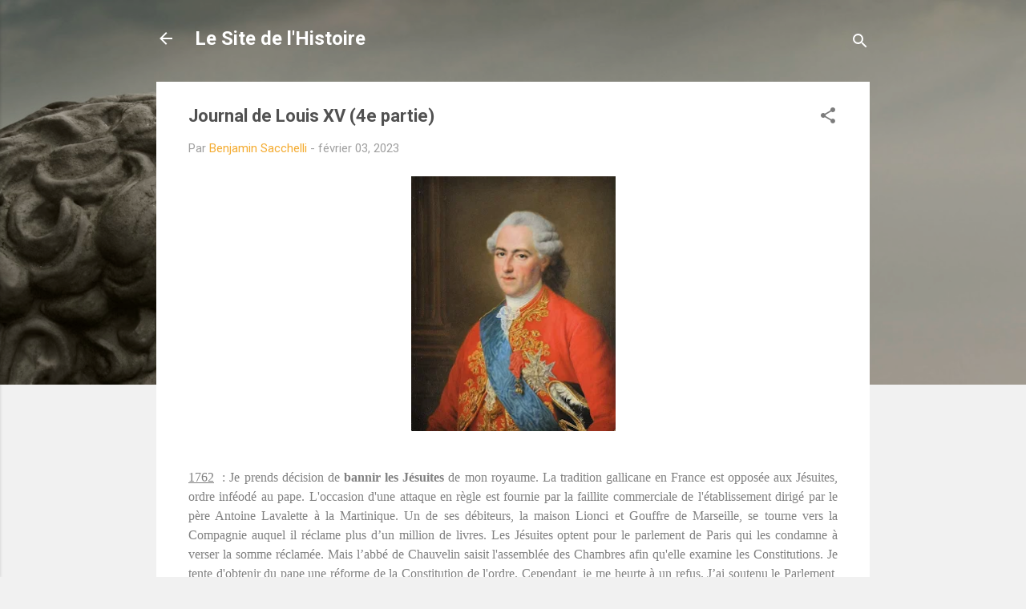

--- FILE ---
content_type: text/html; charset=UTF-8
request_url: https://lesitedelhistoire.blogspot.com/2023/02/journal-de-louis-xv-4e-partie.html
body_size: 31226
content:
<!DOCTYPE html>
<html dir='ltr' lang='fr'>
<head>
<meta content='width=device-width, initial-scale=1' name='viewport'/>
<title>Journal de Louis XV (4e partie)</title>
<meta content='text/html; charset=UTF-8' http-equiv='Content-Type'/>
<!-- Chrome, Firefox OS and Opera -->
<meta content='#f1f1f1' name='theme-color'/>
<!-- Windows Phone -->
<meta content='#f1f1f1' name='msapplication-navbutton-color'/>
<meta content='blogger' name='generator'/>
<link href='https://lesitedelhistoire.blogspot.com/favicon.ico' rel='icon' type='image/x-icon'/>
<link href='https://lesitedelhistoire.blogspot.com/2023/02/journal-de-louis-xv-4e-partie.html' rel='canonical'/>
<link rel="alternate" type="application/atom+xml" title="Le Site de l&#39;Histoire - Atom" href="https://lesitedelhistoire.blogspot.com/feeds/posts/default" />
<link rel="alternate" type="application/rss+xml" title="Le Site de l&#39;Histoire - RSS" href="https://lesitedelhistoire.blogspot.com/feeds/posts/default?alt=rss" />
<link rel="service.post" type="application/atom+xml" title="Le Site de l&#39;Histoire - Atom" href="https://www.blogger.com/feeds/2465342154339831619/posts/default" />

<link rel="alternate" type="application/atom+xml" title="Le Site de l&#39;Histoire - Atom" href="https://lesitedelhistoire.blogspot.com/feeds/142106497629119202/comments/default" />
<!--Can't find substitution for tag [blog.ieCssRetrofitLinks]-->
<link href='https://blogger.googleusercontent.com/img/b/R29vZ2xl/AVvXsEj7tDnYUhPpUcPV09Ih23Gj-vU_h5rt7IiqXYoKwO-3HpRREEbNOgcZnpaObXkUPguO6Sk3-Pw6fHQF5ZQJYW_H2kGHS3jEHWmHLf_F0ZeNm_8MbzjN9Cvh0qDvnbw1BZhh5dr-3tcW7fzDB-5L2V0u-Q6ZPkqE1QaLXnwqaqaG2eHENoDlWn5BcrVX/s320/800px-Fran%C3%A7ois-Hubert_Drouais_-_Louis_XV_-_1773.jpg' rel='image_src'/>
<meta content='https://lesitedelhistoire.blogspot.com/2023/02/journal-de-louis-xv-4e-partie.html' property='og:url'/>
<meta content='Journal de Louis XV (4e partie)' property='og:title'/>
<meta content='' property='og:description'/>
<meta content='https://blogger.googleusercontent.com/img/b/R29vZ2xl/AVvXsEj7tDnYUhPpUcPV09Ih23Gj-vU_h5rt7IiqXYoKwO-3HpRREEbNOgcZnpaObXkUPguO6Sk3-Pw6fHQF5ZQJYW_H2kGHS3jEHWmHLf_F0ZeNm_8MbzjN9Cvh0qDvnbw1BZhh5dr-3tcW7fzDB-5L2V0u-Q6ZPkqE1QaLXnwqaqaG2eHENoDlWn5BcrVX/w1200-h630-p-k-no-nu/800px-Fran%C3%A7ois-Hubert_Drouais_-_Louis_XV_-_1773.jpg' property='og:image'/>
<style type='text/css'>@font-face{font-family:'Roboto';font-style:italic;font-weight:300;font-stretch:100%;font-display:swap;src:url(//fonts.gstatic.com/s/roboto/v50/KFOKCnqEu92Fr1Mu53ZEC9_Vu3r1gIhOszmOClHrs6ljXfMMLt_QuAX-k3Yi128m0kN2.woff2)format('woff2');unicode-range:U+0460-052F,U+1C80-1C8A,U+20B4,U+2DE0-2DFF,U+A640-A69F,U+FE2E-FE2F;}@font-face{font-family:'Roboto';font-style:italic;font-weight:300;font-stretch:100%;font-display:swap;src:url(//fonts.gstatic.com/s/roboto/v50/KFOKCnqEu92Fr1Mu53ZEC9_Vu3r1gIhOszmOClHrs6ljXfMMLt_QuAz-k3Yi128m0kN2.woff2)format('woff2');unicode-range:U+0301,U+0400-045F,U+0490-0491,U+04B0-04B1,U+2116;}@font-face{font-family:'Roboto';font-style:italic;font-weight:300;font-stretch:100%;font-display:swap;src:url(//fonts.gstatic.com/s/roboto/v50/KFOKCnqEu92Fr1Mu53ZEC9_Vu3r1gIhOszmOClHrs6ljXfMMLt_QuAT-k3Yi128m0kN2.woff2)format('woff2');unicode-range:U+1F00-1FFF;}@font-face{font-family:'Roboto';font-style:italic;font-weight:300;font-stretch:100%;font-display:swap;src:url(//fonts.gstatic.com/s/roboto/v50/KFOKCnqEu92Fr1Mu53ZEC9_Vu3r1gIhOszmOClHrs6ljXfMMLt_QuAv-k3Yi128m0kN2.woff2)format('woff2');unicode-range:U+0370-0377,U+037A-037F,U+0384-038A,U+038C,U+038E-03A1,U+03A3-03FF;}@font-face{font-family:'Roboto';font-style:italic;font-weight:300;font-stretch:100%;font-display:swap;src:url(//fonts.gstatic.com/s/roboto/v50/KFOKCnqEu92Fr1Mu53ZEC9_Vu3r1gIhOszmOClHrs6ljXfMMLt_QuHT-k3Yi128m0kN2.woff2)format('woff2');unicode-range:U+0302-0303,U+0305,U+0307-0308,U+0310,U+0312,U+0315,U+031A,U+0326-0327,U+032C,U+032F-0330,U+0332-0333,U+0338,U+033A,U+0346,U+034D,U+0391-03A1,U+03A3-03A9,U+03B1-03C9,U+03D1,U+03D5-03D6,U+03F0-03F1,U+03F4-03F5,U+2016-2017,U+2034-2038,U+203C,U+2040,U+2043,U+2047,U+2050,U+2057,U+205F,U+2070-2071,U+2074-208E,U+2090-209C,U+20D0-20DC,U+20E1,U+20E5-20EF,U+2100-2112,U+2114-2115,U+2117-2121,U+2123-214F,U+2190,U+2192,U+2194-21AE,U+21B0-21E5,U+21F1-21F2,U+21F4-2211,U+2213-2214,U+2216-22FF,U+2308-230B,U+2310,U+2319,U+231C-2321,U+2336-237A,U+237C,U+2395,U+239B-23B7,U+23D0,U+23DC-23E1,U+2474-2475,U+25AF,U+25B3,U+25B7,U+25BD,U+25C1,U+25CA,U+25CC,U+25FB,U+266D-266F,U+27C0-27FF,U+2900-2AFF,U+2B0E-2B11,U+2B30-2B4C,U+2BFE,U+3030,U+FF5B,U+FF5D,U+1D400-1D7FF,U+1EE00-1EEFF;}@font-face{font-family:'Roboto';font-style:italic;font-weight:300;font-stretch:100%;font-display:swap;src:url(//fonts.gstatic.com/s/roboto/v50/KFOKCnqEu92Fr1Mu53ZEC9_Vu3r1gIhOszmOClHrs6ljXfMMLt_QuGb-k3Yi128m0kN2.woff2)format('woff2');unicode-range:U+0001-000C,U+000E-001F,U+007F-009F,U+20DD-20E0,U+20E2-20E4,U+2150-218F,U+2190,U+2192,U+2194-2199,U+21AF,U+21E6-21F0,U+21F3,U+2218-2219,U+2299,U+22C4-22C6,U+2300-243F,U+2440-244A,U+2460-24FF,U+25A0-27BF,U+2800-28FF,U+2921-2922,U+2981,U+29BF,U+29EB,U+2B00-2BFF,U+4DC0-4DFF,U+FFF9-FFFB,U+10140-1018E,U+10190-1019C,U+101A0,U+101D0-101FD,U+102E0-102FB,U+10E60-10E7E,U+1D2C0-1D2D3,U+1D2E0-1D37F,U+1F000-1F0FF,U+1F100-1F1AD,U+1F1E6-1F1FF,U+1F30D-1F30F,U+1F315,U+1F31C,U+1F31E,U+1F320-1F32C,U+1F336,U+1F378,U+1F37D,U+1F382,U+1F393-1F39F,U+1F3A7-1F3A8,U+1F3AC-1F3AF,U+1F3C2,U+1F3C4-1F3C6,U+1F3CA-1F3CE,U+1F3D4-1F3E0,U+1F3ED,U+1F3F1-1F3F3,U+1F3F5-1F3F7,U+1F408,U+1F415,U+1F41F,U+1F426,U+1F43F,U+1F441-1F442,U+1F444,U+1F446-1F449,U+1F44C-1F44E,U+1F453,U+1F46A,U+1F47D,U+1F4A3,U+1F4B0,U+1F4B3,U+1F4B9,U+1F4BB,U+1F4BF,U+1F4C8-1F4CB,U+1F4D6,U+1F4DA,U+1F4DF,U+1F4E3-1F4E6,U+1F4EA-1F4ED,U+1F4F7,U+1F4F9-1F4FB,U+1F4FD-1F4FE,U+1F503,U+1F507-1F50B,U+1F50D,U+1F512-1F513,U+1F53E-1F54A,U+1F54F-1F5FA,U+1F610,U+1F650-1F67F,U+1F687,U+1F68D,U+1F691,U+1F694,U+1F698,U+1F6AD,U+1F6B2,U+1F6B9-1F6BA,U+1F6BC,U+1F6C6-1F6CF,U+1F6D3-1F6D7,U+1F6E0-1F6EA,U+1F6F0-1F6F3,U+1F6F7-1F6FC,U+1F700-1F7FF,U+1F800-1F80B,U+1F810-1F847,U+1F850-1F859,U+1F860-1F887,U+1F890-1F8AD,U+1F8B0-1F8BB,U+1F8C0-1F8C1,U+1F900-1F90B,U+1F93B,U+1F946,U+1F984,U+1F996,U+1F9E9,U+1FA00-1FA6F,U+1FA70-1FA7C,U+1FA80-1FA89,U+1FA8F-1FAC6,U+1FACE-1FADC,U+1FADF-1FAE9,U+1FAF0-1FAF8,U+1FB00-1FBFF;}@font-face{font-family:'Roboto';font-style:italic;font-weight:300;font-stretch:100%;font-display:swap;src:url(//fonts.gstatic.com/s/roboto/v50/KFOKCnqEu92Fr1Mu53ZEC9_Vu3r1gIhOszmOClHrs6ljXfMMLt_QuAf-k3Yi128m0kN2.woff2)format('woff2');unicode-range:U+0102-0103,U+0110-0111,U+0128-0129,U+0168-0169,U+01A0-01A1,U+01AF-01B0,U+0300-0301,U+0303-0304,U+0308-0309,U+0323,U+0329,U+1EA0-1EF9,U+20AB;}@font-face{font-family:'Roboto';font-style:italic;font-weight:300;font-stretch:100%;font-display:swap;src:url(//fonts.gstatic.com/s/roboto/v50/KFOKCnqEu92Fr1Mu53ZEC9_Vu3r1gIhOszmOClHrs6ljXfMMLt_QuAb-k3Yi128m0kN2.woff2)format('woff2');unicode-range:U+0100-02BA,U+02BD-02C5,U+02C7-02CC,U+02CE-02D7,U+02DD-02FF,U+0304,U+0308,U+0329,U+1D00-1DBF,U+1E00-1E9F,U+1EF2-1EFF,U+2020,U+20A0-20AB,U+20AD-20C0,U+2113,U+2C60-2C7F,U+A720-A7FF;}@font-face{font-family:'Roboto';font-style:italic;font-weight:300;font-stretch:100%;font-display:swap;src:url(//fonts.gstatic.com/s/roboto/v50/KFOKCnqEu92Fr1Mu53ZEC9_Vu3r1gIhOszmOClHrs6ljXfMMLt_QuAj-k3Yi128m0g.woff2)format('woff2');unicode-range:U+0000-00FF,U+0131,U+0152-0153,U+02BB-02BC,U+02C6,U+02DA,U+02DC,U+0304,U+0308,U+0329,U+2000-206F,U+20AC,U+2122,U+2191,U+2193,U+2212,U+2215,U+FEFF,U+FFFD;}@font-face{font-family:'Roboto';font-style:normal;font-weight:400;font-stretch:100%;font-display:swap;src:url(//fonts.gstatic.com/s/roboto/v50/KFO7CnqEu92Fr1ME7kSn66aGLdTylUAMa3GUBHMdazTgWw.woff2)format('woff2');unicode-range:U+0460-052F,U+1C80-1C8A,U+20B4,U+2DE0-2DFF,U+A640-A69F,U+FE2E-FE2F;}@font-face{font-family:'Roboto';font-style:normal;font-weight:400;font-stretch:100%;font-display:swap;src:url(//fonts.gstatic.com/s/roboto/v50/KFO7CnqEu92Fr1ME7kSn66aGLdTylUAMa3iUBHMdazTgWw.woff2)format('woff2');unicode-range:U+0301,U+0400-045F,U+0490-0491,U+04B0-04B1,U+2116;}@font-face{font-family:'Roboto';font-style:normal;font-weight:400;font-stretch:100%;font-display:swap;src:url(//fonts.gstatic.com/s/roboto/v50/KFO7CnqEu92Fr1ME7kSn66aGLdTylUAMa3CUBHMdazTgWw.woff2)format('woff2');unicode-range:U+1F00-1FFF;}@font-face{font-family:'Roboto';font-style:normal;font-weight:400;font-stretch:100%;font-display:swap;src:url(//fonts.gstatic.com/s/roboto/v50/KFO7CnqEu92Fr1ME7kSn66aGLdTylUAMa3-UBHMdazTgWw.woff2)format('woff2');unicode-range:U+0370-0377,U+037A-037F,U+0384-038A,U+038C,U+038E-03A1,U+03A3-03FF;}@font-face{font-family:'Roboto';font-style:normal;font-weight:400;font-stretch:100%;font-display:swap;src:url(//fonts.gstatic.com/s/roboto/v50/KFO7CnqEu92Fr1ME7kSn66aGLdTylUAMawCUBHMdazTgWw.woff2)format('woff2');unicode-range:U+0302-0303,U+0305,U+0307-0308,U+0310,U+0312,U+0315,U+031A,U+0326-0327,U+032C,U+032F-0330,U+0332-0333,U+0338,U+033A,U+0346,U+034D,U+0391-03A1,U+03A3-03A9,U+03B1-03C9,U+03D1,U+03D5-03D6,U+03F0-03F1,U+03F4-03F5,U+2016-2017,U+2034-2038,U+203C,U+2040,U+2043,U+2047,U+2050,U+2057,U+205F,U+2070-2071,U+2074-208E,U+2090-209C,U+20D0-20DC,U+20E1,U+20E5-20EF,U+2100-2112,U+2114-2115,U+2117-2121,U+2123-214F,U+2190,U+2192,U+2194-21AE,U+21B0-21E5,U+21F1-21F2,U+21F4-2211,U+2213-2214,U+2216-22FF,U+2308-230B,U+2310,U+2319,U+231C-2321,U+2336-237A,U+237C,U+2395,U+239B-23B7,U+23D0,U+23DC-23E1,U+2474-2475,U+25AF,U+25B3,U+25B7,U+25BD,U+25C1,U+25CA,U+25CC,U+25FB,U+266D-266F,U+27C0-27FF,U+2900-2AFF,U+2B0E-2B11,U+2B30-2B4C,U+2BFE,U+3030,U+FF5B,U+FF5D,U+1D400-1D7FF,U+1EE00-1EEFF;}@font-face{font-family:'Roboto';font-style:normal;font-weight:400;font-stretch:100%;font-display:swap;src:url(//fonts.gstatic.com/s/roboto/v50/KFO7CnqEu92Fr1ME7kSn66aGLdTylUAMaxKUBHMdazTgWw.woff2)format('woff2');unicode-range:U+0001-000C,U+000E-001F,U+007F-009F,U+20DD-20E0,U+20E2-20E4,U+2150-218F,U+2190,U+2192,U+2194-2199,U+21AF,U+21E6-21F0,U+21F3,U+2218-2219,U+2299,U+22C4-22C6,U+2300-243F,U+2440-244A,U+2460-24FF,U+25A0-27BF,U+2800-28FF,U+2921-2922,U+2981,U+29BF,U+29EB,U+2B00-2BFF,U+4DC0-4DFF,U+FFF9-FFFB,U+10140-1018E,U+10190-1019C,U+101A0,U+101D0-101FD,U+102E0-102FB,U+10E60-10E7E,U+1D2C0-1D2D3,U+1D2E0-1D37F,U+1F000-1F0FF,U+1F100-1F1AD,U+1F1E6-1F1FF,U+1F30D-1F30F,U+1F315,U+1F31C,U+1F31E,U+1F320-1F32C,U+1F336,U+1F378,U+1F37D,U+1F382,U+1F393-1F39F,U+1F3A7-1F3A8,U+1F3AC-1F3AF,U+1F3C2,U+1F3C4-1F3C6,U+1F3CA-1F3CE,U+1F3D4-1F3E0,U+1F3ED,U+1F3F1-1F3F3,U+1F3F5-1F3F7,U+1F408,U+1F415,U+1F41F,U+1F426,U+1F43F,U+1F441-1F442,U+1F444,U+1F446-1F449,U+1F44C-1F44E,U+1F453,U+1F46A,U+1F47D,U+1F4A3,U+1F4B0,U+1F4B3,U+1F4B9,U+1F4BB,U+1F4BF,U+1F4C8-1F4CB,U+1F4D6,U+1F4DA,U+1F4DF,U+1F4E3-1F4E6,U+1F4EA-1F4ED,U+1F4F7,U+1F4F9-1F4FB,U+1F4FD-1F4FE,U+1F503,U+1F507-1F50B,U+1F50D,U+1F512-1F513,U+1F53E-1F54A,U+1F54F-1F5FA,U+1F610,U+1F650-1F67F,U+1F687,U+1F68D,U+1F691,U+1F694,U+1F698,U+1F6AD,U+1F6B2,U+1F6B9-1F6BA,U+1F6BC,U+1F6C6-1F6CF,U+1F6D3-1F6D7,U+1F6E0-1F6EA,U+1F6F0-1F6F3,U+1F6F7-1F6FC,U+1F700-1F7FF,U+1F800-1F80B,U+1F810-1F847,U+1F850-1F859,U+1F860-1F887,U+1F890-1F8AD,U+1F8B0-1F8BB,U+1F8C0-1F8C1,U+1F900-1F90B,U+1F93B,U+1F946,U+1F984,U+1F996,U+1F9E9,U+1FA00-1FA6F,U+1FA70-1FA7C,U+1FA80-1FA89,U+1FA8F-1FAC6,U+1FACE-1FADC,U+1FADF-1FAE9,U+1FAF0-1FAF8,U+1FB00-1FBFF;}@font-face{font-family:'Roboto';font-style:normal;font-weight:400;font-stretch:100%;font-display:swap;src:url(//fonts.gstatic.com/s/roboto/v50/KFO7CnqEu92Fr1ME7kSn66aGLdTylUAMa3OUBHMdazTgWw.woff2)format('woff2');unicode-range:U+0102-0103,U+0110-0111,U+0128-0129,U+0168-0169,U+01A0-01A1,U+01AF-01B0,U+0300-0301,U+0303-0304,U+0308-0309,U+0323,U+0329,U+1EA0-1EF9,U+20AB;}@font-face{font-family:'Roboto';font-style:normal;font-weight:400;font-stretch:100%;font-display:swap;src:url(//fonts.gstatic.com/s/roboto/v50/KFO7CnqEu92Fr1ME7kSn66aGLdTylUAMa3KUBHMdazTgWw.woff2)format('woff2');unicode-range:U+0100-02BA,U+02BD-02C5,U+02C7-02CC,U+02CE-02D7,U+02DD-02FF,U+0304,U+0308,U+0329,U+1D00-1DBF,U+1E00-1E9F,U+1EF2-1EFF,U+2020,U+20A0-20AB,U+20AD-20C0,U+2113,U+2C60-2C7F,U+A720-A7FF;}@font-face{font-family:'Roboto';font-style:normal;font-weight:400;font-stretch:100%;font-display:swap;src:url(//fonts.gstatic.com/s/roboto/v50/KFO7CnqEu92Fr1ME7kSn66aGLdTylUAMa3yUBHMdazQ.woff2)format('woff2');unicode-range:U+0000-00FF,U+0131,U+0152-0153,U+02BB-02BC,U+02C6,U+02DA,U+02DC,U+0304,U+0308,U+0329,U+2000-206F,U+20AC,U+2122,U+2191,U+2193,U+2212,U+2215,U+FEFF,U+FFFD;}@font-face{font-family:'Roboto';font-style:normal;font-weight:700;font-stretch:100%;font-display:swap;src:url(//fonts.gstatic.com/s/roboto/v50/KFO7CnqEu92Fr1ME7kSn66aGLdTylUAMa3GUBHMdazTgWw.woff2)format('woff2');unicode-range:U+0460-052F,U+1C80-1C8A,U+20B4,U+2DE0-2DFF,U+A640-A69F,U+FE2E-FE2F;}@font-face{font-family:'Roboto';font-style:normal;font-weight:700;font-stretch:100%;font-display:swap;src:url(//fonts.gstatic.com/s/roboto/v50/KFO7CnqEu92Fr1ME7kSn66aGLdTylUAMa3iUBHMdazTgWw.woff2)format('woff2');unicode-range:U+0301,U+0400-045F,U+0490-0491,U+04B0-04B1,U+2116;}@font-face{font-family:'Roboto';font-style:normal;font-weight:700;font-stretch:100%;font-display:swap;src:url(//fonts.gstatic.com/s/roboto/v50/KFO7CnqEu92Fr1ME7kSn66aGLdTylUAMa3CUBHMdazTgWw.woff2)format('woff2');unicode-range:U+1F00-1FFF;}@font-face{font-family:'Roboto';font-style:normal;font-weight:700;font-stretch:100%;font-display:swap;src:url(//fonts.gstatic.com/s/roboto/v50/KFO7CnqEu92Fr1ME7kSn66aGLdTylUAMa3-UBHMdazTgWw.woff2)format('woff2');unicode-range:U+0370-0377,U+037A-037F,U+0384-038A,U+038C,U+038E-03A1,U+03A3-03FF;}@font-face{font-family:'Roboto';font-style:normal;font-weight:700;font-stretch:100%;font-display:swap;src:url(//fonts.gstatic.com/s/roboto/v50/KFO7CnqEu92Fr1ME7kSn66aGLdTylUAMawCUBHMdazTgWw.woff2)format('woff2');unicode-range:U+0302-0303,U+0305,U+0307-0308,U+0310,U+0312,U+0315,U+031A,U+0326-0327,U+032C,U+032F-0330,U+0332-0333,U+0338,U+033A,U+0346,U+034D,U+0391-03A1,U+03A3-03A9,U+03B1-03C9,U+03D1,U+03D5-03D6,U+03F0-03F1,U+03F4-03F5,U+2016-2017,U+2034-2038,U+203C,U+2040,U+2043,U+2047,U+2050,U+2057,U+205F,U+2070-2071,U+2074-208E,U+2090-209C,U+20D0-20DC,U+20E1,U+20E5-20EF,U+2100-2112,U+2114-2115,U+2117-2121,U+2123-214F,U+2190,U+2192,U+2194-21AE,U+21B0-21E5,U+21F1-21F2,U+21F4-2211,U+2213-2214,U+2216-22FF,U+2308-230B,U+2310,U+2319,U+231C-2321,U+2336-237A,U+237C,U+2395,U+239B-23B7,U+23D0,U+23DC-23E1,U+2474-2475,U+25AF,U+25B3,U+25B7,U+25BD,U+25C1,U+25CA,U+25CC,U+25FB,U+266D-266F,U+27C0-27FF,U+2900-2AFF,U+2B0E-2B11,U+2B30-2B4C,U+2BFE,U+3030,U+FF5B,U+FF5D,U+1D400-1D7FF,U+1EE00-1EEFF;}@font-face{font-family:'Roboto';font-style:normal;font-weight:700;font-stretch:100%;font-display:swap;src:url(//fonts.gstatic.com/s/roboto/v50/KFO7CnqEu92Fr1ME7kSn66aGLdTylUAMaxKUBHMdazTgWw.woff2)format('woff2');unicode-range:U+0001-000C,U+000E-001F,U+007F-009F,U+20DD-20E0,U+20E2-20E4,U+2150-218F,U+2190,U+2192,U+2194-2199,U+21AF,U+21E6-21F0,U+21F3,U+2218-2219,U+2299,U+22C4-22C6,U+2300-243F,U+2440-244A,U+2460-24FF,U+25A0-27BF,U+2800-28FF,U+2921-2922,U+2981,U+29BF,U+29EB,U+2B00-2BFF,U+4DC0-4DFF,U+FFF9-FFFB,U+10140-1018E,U+10190-1019C,U+101A0,U+101D0-101FD,U+102E0-102FB,U+10E60-10E7E,U+1D2C0-1D2D3,U+1D2E0-1D37F,U+1F000-1F0FF,U+1F100-1F1AD,U+1F1E6-1F1FF,U+1F30D-1F30F,U+1F315,U+1F31C,U+1F31E,U+1F320-1F32C,U+1F336,U+1F378,U+1F37D,U+1F382,U+1F393-1F39F,U+1F3A7-1F3A8,U+1F3AC-1F3AF,U+1F3C2,U+1F3C4-1F3C6,U+1F3CA-1F3CE,U+1F3D4-1F3E0,U+1F3ED,U+1F3F1-1F3F3,U+1F3F5-1F3F7,U+1F408,U+1F415,U+1F41F,U+1F426,U+1F43F,U+1F441-1F442,U+1F444,U+1F446-1F449,U+1F44C-1F44E,U+1F453,U+1F46A,U+1F47D,U+1F4A3,U+1F4B0,U+1F4B3,U+1F4B9,U+1F4BB,U+1F4BF,U+1F4C8-1F4CB,U+1F4D6,U+1F4DA,U+1F4DF,U+1F4E3-1F4E6,U+1F4EA-1F4ED,U+1F4F7,U+1F4F9-1F4FB,U+1F4FD-1F4FE,U+1F503,U+1F507-1F50B,U+1F50D,U+1F512-1F513,U+1F53E-1F54A,U+1F54F-1F5FA,U+1F610,U+1F650-1F67F,U+1F687,U+1F68D,U+1F691,U+1F694,U+1F698,U+1F6AD,U+1F6B2,U+1F6B9-1F6BA,U+1F6BC,U+1F6C6-1F6CF,U+1F6D3-1F6D7,U+1F6E0-1F6EA,U+1F6F0-1F6F3,U+1F6F7-1F6FC,U+1F700-1F7FF,U+1F800-1F80B,U+1F810-1F847,U+1F850-1F859,U+1F860-1F887,U+1F890-1F8AD,U+1F8B0-1F8BB,U+1F8C0-1F8C1,U+1F900-1F90B,U+1F93B,U+1F946,U+1F984,U+1F996,U+1F9E9,U+1FA00-1FA6F,U+1FA70-1FA7C,U+1FA80-1FA89,U+1FA8F-1FAC6,U+1FACE-1FADC,U+1FADF-1FAE9,U+1FAF0-1FAF8,U+1FB00-1FBFF;}@font-face{font-family:'Roboto';font-style:normal;font-weight:700;font-stretch:100%;font-display:swap;src:url(//fonts.gstatic.com/s/roboto/v50/KFO7CnqEu92Fr1ME7kSn66aGLdTylUAMa3OUBHMdazTgWw.woff2)format('woff2');unicode-range:U+0102-0103,U+0110-0111,U+0128-0129,U+0168-0169,U+01A0-01A1,U+01AF-01B0,U+0300-0301,U+0303-0304,U+0308-0309,U+0323,U+0329,U+1EA0-1EF9,U+20AB;}@font-face{font-family:'Roboto';font-style:normal;font-weight:700;font-stretch:100%;font-display:swap;src:url(//fonts.gstatic.com/s/roboto/v50/KFO7CnqEu92Fr1ME7kSn66aGLdTylUAMa3KUBHMdazTgWw.woff2)format('woff2');unicode-range:U+0100-02BA,U+02BD-02C5,U+02C7-02CC,U+02CE-02D7,U+02DD-02FF,U+0304,U+0308,U+0329,U+1D00-1DBF,U+1E00-1E9F,U+1EF2-1EFF,U+2020,U+20A0-20AB,U+20AD-20C0,U+2113,U+2C60-2C7F,U+A720-A7FF;}@font-face{font-family:'Roboto';font-style:normal;font-weight:700;font-stretch:100%;font-display:swap;src:url(//fonts.gstatic.com/s/roboto/v50/KFO7CnqEu92Fr1ME7kSn66aGLdTylUAMa3yUBHMdazQ.woff2)format('woff2');unicode-range:U+0000-00FF,U+0131,U+0152-0153,U+02BB-02BC,U+02C6,U+02DA,U+02DC,U+0304,U+0308,U+0329,U+2000-206F,U+20AC,U+2122,U+2191,U+2193,U+2212,U+2215,U+FEFF,U+FFFD;}</style>
<style id='page-skin-1' type='text/css'><!--
/*! normalize.css v3.0.1 | MIT License | git.io/normalize */html{font-family:sans-serif;-ms-text-size-adjust:100%;-webkit-text-size-adjust:100%}body{margin:0}article,aside,details,figcaption,figure,footer,header,hgroup,main,nav,section,summary{display:block}audio,canvas,progress,video{display:inline-block;vertical-align:baseline}audio:not([controls]){display:none;height:0}[hidden],template{display:none}a{background:transparent}a:active,a:hover{outline:0}abbr[title]{border-bottom:1px dotted}b,strong{font-weight:bold}dfn{font-style:italic}h1{font-size:2em;margin:.67em 0}mark{background:#ff0;color:#000}small{font-size:80%}sub,sup{font-size:75%;line-height:0;position:relative;vertical-align:baseline}sup{top:-0.5em}sub{bottom:-0.25em}img{border:0}svg:not(:root){overflow:hidden}figure{margin:1em 40px}hr{-moz-box-sizing:content-box;box-sizing:content-box;height:0}pre{overflow:auto}code,kbd,pre,samp{font-family:monospace,monospace;font-size:1em}button,input,optgroup,select,textarea{color:inherit;font:inherit;margin:0}button{overflow:visible}button,select{text-transform:none}button,html input[type="button"],input[type="reset"],input[type="submit"]{-webkit-appearance:button;cursor:pointer}button[disabled],html input[disabled]{cursor:default}button::-moz-focus-inner,input::-moz-focus-inner{border:0;padding:0}input{line-height:normal}input[type="checkbox"],input[type="radio"]{box-sizing:border-box;padding:0}input[type="number"]::-webkit-inner-spin-button,input[type="number"]::-webkit-outer-spin-button{height:auto}input[type="search"]{-webkit-appearance:textfield;-moz-box-sizing:content-box;-webkit-box-sizing:content-box;box-sizing:content-box}input[type="search"]::-webkit-search-cancel-button,input[type="search"]::-webkit-search-decoration{-webkit-appearance:none}fieldset{border:1px solid #c0c0c0;margin:0 2px;padding:.35em .625em .75em}legend{border:0;padding:0}textarea{overflow:auto}optgroup{font-weight:bold}table{border-collapse:collapse;border-spacing:0}td,th{padding:0}
/*!************************************************
* Blogger Template Style
* Name: Contempo
**************************************************/
body{
overflow-wrap:break-word;
word-break:break-word;
word-wrap:break-word
}
.hidden{
display:none
}
.invisible{
visibility:hidden
}
.container::after,.float-container::after{
clear:both;
content:"";
display:table
}
.clearboth{
clear:both
}
#comments .comment .comment-actions,.subscribe-popup .FollowByEmail .follow-by-email-submit,.widget.Profile .profile-link,.widget.Profile .profile-link.visit-profile{
background:0 0;
border:0;
box-shadow:none;
color:#f4ab30;
cursor:pointer;
font-size:14px;
font-weight:700;
outline:0;
text-decoration:none;
text-transform:uppercase;
width:auto
}
.dim-overlay{
background-color:rgba(0,0,0,.54);
height:100vh;
left:0;
position:fixed;
top:0;
width:100%
}
#sharing-dim-overlay{
background-color:transparent
}
input::-ms-clear{
display:none
}
.blogger-logo,.svg-icon-24.blogger-logo{
fill:#ff9800;
opacity:1
}
.loading-spinner-large{
-webkit-animation:mspin-rotate 1.568s infinite linear;
animation:mspin-rotate 1.568s infinite linear;
height:48px;
overflow:hidden;
position:absolute;
width:48px;
z-index:200
}
.loading-spinner-large>div{
-webkit-animation:mspin-revrot 5332ms infinite steps(4);
animation:mspin-revrot 5332ms infinite steps(4)
}
.loading-spinner-large>div>div{
-webkit-animation:mspin-singlecolor-large-film 1333ms infinite steps(81);
animation:mspin-singlecolor-large-film 1333ms infinite steps(81);
background-size:100%;
height:48px;
width:3888px
}
.mspin-black-large>div>div,.mspin-grey_54-large>div>div{
background-image:url(https://www.blogblog.com/indie/mspin_black_large.svg)
}
.mspin-white-large>div>div{
background-image:url(https://www.blogblog.com/indie/mspin_white_large.svg)
}
.mspin-grey_54-large{
opacity:.54
}
@-webkit-keyframes mspin-singlecolor-large-film{
from{
-webkit-transform:translateX(0);
transform:translateX(0)
}
to{
-webkit-transform:translateX(-3888px);
transform:translateX(-3888px)
}
}
@keyframes mspin-singlecolor-large-film{
from{
-webkit-transform:translateX(0);
transform:translateX(0)
}
to{
-webkit-transform:translateX(-3888px);
transform:translateX(-3888px)
}
}
@-webkit-keyframes mspin-rotate{
from{
-webkit-transform:rotate(0);
transform:rotate(0)
}
to{
-webkit-transform:rotate(360deg);
transform:rotate(360deg)
}
}
@keyframes mspin-rotate{
from{
-webkit-transform:rotate(0);
transform:rotate(0)
}
to{
-webkit-transform:rotate(360deg);
transform:rotate(360deg)
}
}
@-webkit-keyframes mspin-revrot{
from{
-webkit-transform:rotate(0);
transform:rotate(0)
}
to{
-webkit-transform:rotate(-360deg);
transform:rotate(-360deg)
}
}
@keyframes mspin-revrot{
from{
-webkit-transform:rotate(0);
transform:rotate(0)
}
to{
-webkit-transform:rotate(-360deg);
transform:rotate(-360deg)
}
}
.skip-navigation{
background-color:#fff;
box-sizing:border-box;
color:#000;
display:block;
height:0;
left:0;
line-height:50px;
overflow:hidden;
padding-top:0;
position:fixed;
text-align:center;
top:0;
-webkit-transition:box-shadow .3s,height .3s,padding-top .3s;
transition:box-shadow .3s,height .3s,padding-top .3s;
width:100%;
z-index:900
}
.skip-navigation:focus{
box-shadow:0 4px 5px 0 rgba(0,0,0,.14),0 1px 10px 0 rgba(0,0,0,.12),0 2px 4px -1px rgba(0,0,0,.2);
height:50px
}
#main{
outline:0
}
.main-heading{
position:absolute;
clip:rect(1px,1px,1px,1px);
padding:0;
border:0;
height:1px;
width:1px;
overflow:hidden
}
.Attribution{
margin-top:1em;
text-align:center
}
.Attribution .blogger img,.Attribution .blogger svg{
vertical-align:bottom
}
.Attribution .blogger img{
margin-right:.5em
}
.Attribution div{
line-height:24px;
margin-top:.5em
}
.Attribution .copyright,.Attribution .image-attribution{
font-size:.7em;
margin-top:1.5em
}
.BLOG_mobile_video_class{
display:none
}
.bg-photo{
background-attachment:scroll!important
}
body .CSS_LIGHTBOX{
z-index:900
}
.extendable .show-less,.extendable .show-more{
border-color:#f4ab30;
color:#f4ab30;
margin-top:8px
}
.extendable .show-less.hidden,.extendable .show-more.hidden{
display:none
}
.inline-ad{
display:none;
max-width:100%;
overflow:hidden
}
.adsbygoogle{
display:block
}
#cookieChoiceInfo{
bottom:0;
top:auto
}
iframe.b-hbp-video{
border:0
}
.post-body img{
max-width:100%
}
.post-body iframe{
max-width:100%
}
.post-body a[imageanchor="1"]{
display:inline-block
}
.byline{
margin-right:1em
}
.byline:last-child{
margin-right:0
}
.link-copied-dialog{
max-width:520px;
outline:0
}
.link-copied-dialog .modal-dialog-buttons{
margin-top:8px
}
.link-copied-dialog .goog-buttonset-default{
background:0 0;
border:0
}
.link-copied-dialog .goog-buttonset-default:focus{
outline:0
}
.paging-control-container{
margin-bottom:16px
}
.paging-control-container .paging-control{
display:inline-block
}
.paging-control-container .comment-range-text::after,.paging-control-container .paging-control{
color:#f4ab30
}
.paging-control-container .comment-range-text,.paging-control-container .paging-control{
margin-right:8px
}
.paging-control-container .comment-range-text::after,.paging-control-container .paging-control::after{
content:"\b7";
cursor:default;
padding-left:8px;
pointer-events:none
}
.paging-control-container .comment-range-text:last-child::after,.paging-control-container .paging-control:last-child::after{
content:none
}
.byline.reactions iframe{
height:20px
}
.b-notification{
color:#000;
background-color:#fff;
border-bottom:solid 1px #000;
box-sizing:border-box;
padding:16px 32px;
text-align:center
}
.b-notification.visible{
-webkit-transition:margin-top .3s cubic-bezier(.4,0,.2,1);
transition:margin-top .3s cubic-bezier(.4,0,.2,1)
}
.b-notification.invisible{
position:absolute
}
.b-notification-close{
position:absolute;
right:8px;
top:8px
}
.no-posts-message{
line-height:40px;
text-align:center
}
@media screen and (max-width:800px){
body.item-view .post-body a[imageanchor="1"][style*="float: left;"],body.item-view .post-body a[imageanchor="1"][style*="float: right;"]{
float:none!important;
clear:none!important
}
body.item-view .post-body a[imageanchor="1"] img{
display:block;
height:auto;
margin:0 auto
}
body.item-view .post-body>.separator:first-child>a[imageanchor="1"]:first-child{
margin-top:20px
}
.post-body a[imageanchor]{
display:block
}
body.item-view .post-body a[imageanchor="1"]{
margin-left:0!important;
margin-right:0!important
}
body.item-view .post-body a[imageanchor="1"]+a[imageanchor="1"]{
margin-top:16px
}
}
.item-control{
display:none
}
#comments{
border-top:1px dashed rgba(0,0,0,.54);
margin-top:20px;
padding:20px
}
#comments .comment-thread ol{
margin:0;
padding-left:0;
padding-left:0
}
#comments .comment .comment-replybox-single,#comments .comment-thread .comment-replies{
margin-left:60px
}
#comments .comment-thread .thread-count{
display:none
}
#comments .comment{
list-style-type:none;
padding:0 0 30px;
position:relative
}
#comments .comment .comment{
padding-bottom:8px
}
.comment .avatar-image-container{
position:absolute
}
.comment .avatar-image-container img{
border-radius:50%
}
.avatar-image-container svg,.comment .avatar-image-container .avatar-icon{
border-radius:50%;
border:solid 1px #7c7c7c;
box-sizing:border-box;
fill:#7c7c7c;
height:35px;
margin:0;
padding:7px;
width:35px
}
.comment .comment-block{
margin-top:10px;
margin-left:60px;
padding-bottom:0
}
#comments .comment-author-header-wrapper{
margin-left:40px
}
#comments .comment .thread-expanded .comment-block{
padding-bottom:20px
}
#comments .comment .comment-header .user,#comments .comment .comment-header .user a{
color:#515151;
font-style:normal;
font-weight:700
}
#comments .comment .comment-actions{
bottom:0;
margin-bottom:15px;
position:absolute
}
#comments .comment .comment-actions>*{
margin-right:8px
}
#comments .comment .comment-header .datetime{
bottom:0;
color:rgba(81,81,81,.54);
display:inline-block;
font-size:13px;
font-style:italic;
margin-left:8px
}
#comments .comment .comment-footer .comment-timestamp a,#comments .comment .comment-header .datetime a{
color:rgba(81,81,81,.54)
}
#comments .comment .comment-content,.comment .comment-body{
margin-top:12px;
word-break:break-word
}
.comment-body{
margin-bottom:12px
}
#comments.embed[data-num-comments="0"]{
border:0;
margin-top:0;
padding-top:0
}
#comments.embed[data-num-comments="0"] #comment-post-message,#comments.embed[data-num-comments="0"] div.comment-form>p,#comments.embed[data-num-comments="0"] p.comment-footer{
display:none
}
#comment-editor-src{
display:none
}
.comments .comments-content .loadmore.loaded{
max-height:0;
opacity:0;
overflow:hidden
}
.extendable .remaining-items{
height:0;
overflow:hidden;
-webkit-transition:height .3s cubic-bezier(.4,0,.2,1);
transition:height .3s cubic-bezier(.4,0,.2,1)
}
.extendable .remaining-items.expanded{
height:auto
}
.svg-icon-24,.svg-icon-24-button{
cursor:pointer;
height:24px;
width:24px;
min-width:24px
}
.touch-icon{
margin:-12px;
padding:12px
}
.touch-icon:active,.touch-icon:focus{
background-color:rgba(153,153,153,.4);
border-radius:50%
}
svg:not(:root).touch-icon{
overflow:visible
}
html[dir=rtl] .rtl-reversible-icon{
-webkit-transform:scaleX(-1);
-ms-transform:scaleX(-1);
transform:scaleX(-1)
}
.svg-icon-24-button,.touch-icon-button{
background:0 0;
border:0;
margin:0;
outline:0;
padding:0
}
.touch-icon-button .touch-icon:active,.touch-icon-button .touch-icon:focus{
background-color:transparent
}
.touch-icon-button:active .touch-icon,.touch-icon-button:focus .touch-icon{
background-color:rgba(153,153,153,.4);
border-radius:50%
}
.Profile .default-avatar-wrapper .avatar-icon{
border-radius:50%;
border:solid 1px #7c7c7c;
box-sizing:border-box;
fill:#7c7c7c;
margin:0
}
.Profile .individual .default-avatar-wrapper .avatar-icon{
padding:25px
}
.Profile .individual .avatar-icon,.Profile .individual .profile-img{
height:120px;
width:120px
}
.Profile .team .default-avatar-wrapper .avatar-icon{
padding:8px
}
.Profile .team .avatar-icon,.Profile .team .default-avatar-wrapper,.Profile .team .profile-img{
height:40px;
width:40px
}
.snippet-container{
margin:0;
position:relative;
overflow:hidden
}
.snippet-fade{
bottom:0;
box-sizing:border-box;
position:absolute;
width:96px
}
.snippet-fade{
right:0
}
.snippet-fade:after{
content:"\2026"
}
.snippet-fade:after{
float:right
}
.post-bottom{
-webkit-box-align:center;
-webkit-align-items:center;
-ms-flex-align:center;
align-items:center;
display:-webkit-box;
display:-webkit-flex;
display:-ms-flexbox;
display:flex;
-webkit-flex-wrap:wrap;
-ms-flex-wrap:wrap;
flex-wrap:wrap
}
.post-footer{
-webkit-box-flex:1;
-webkit-flex:1 1 auto;
-ms-flex:1 1 auto;
flex:1 1 auto;
-webkit-flex-wrap:wrap;
-ms-flex-wrap:wrap;
flex-wrap:wrap;
-webkit-box-ordinal-group:2;
-webkit-order:1;
-ms-flex-order:1;
order:1
}
.post-footer>*{
-webkit-box-flex:0;
-webkit-flex:0 1 auto;
-ms-flex:0 1 auto;
flex:0 1 auto
}
.post-footer .byline:last-child{
margin-right:1em
}
.jump-link{
-webkit-box-flex:0;
-webkit-flex:0 0 auto;
-ms-flex:0 0 auto;
flex:0 0 auto;
-webkit-box-ordinal-group:3;
-webkit-order:2;
-ms-flex-order:2;
order:2
}
.centered-top-container.sticky{
left:0;
position:fixed;
right:0;
top:0;
width:auto;
z-index:50;
-webkit-transition-property:opacity,-webkit-transform;
transition-property:opacity,-webkit-transform;
transition-property:transform,opacity;
transition-property:transform,opacity,-webkit-transform;
-webkit-transition-duration:.2s;
transition-duration:.2s;
-webkit-transition-timing-function:cubic-bezier(.4,0,.2,1);
transition-timing-function:cubic-bezier(.4,0,.2,1)
}
.centered-top-placeholder{
display:none
}
.collapsed-header .centered-top-placeholder{
display:block
}
.centered-top-container .Header .replaced h1,.centered-top-placeholder .Header .replaced h1{
display:none
}
.centered-top-container.sticky .Header .replaced h1{
display:block
}
.centered-top-container.sticky .Header .header-widget{
background:0 0
}
.centered-top-container.sticky .Header .header-image-wrapper{
display:none
}
.centered-top-container img,.centered-top-placeholder img{
max-width:100%
}
.collapsible{
-webkit-transition:height .3s cubic-bezier(.4,0,.2,1);
transition:height .3s cubic-bezier(.4,0,.2,1)
}
.collapsible,.collapsible>summary{
display:block;
overflow:hidden
}
.collapsible>:not(summary){
display:none
}
.collapsible[open]>:not(summary){
display:block
}
.collapsible:focus,.collapsible>summary:focus{
outline:0
}
.collapsible>summary{
cursor:pointer;
display:block;
padding:0
}
.collapsible:focus>summary,.collapsible>summary:focus{
background-color:transparent
}
.collapsible>summary::-webkit-details-marker{
display:none
}
.collapsible-title{
-webkit-box-align:center;
-webkit-align-items:center;
-ms-flex-align:center;
align-items:center;
display:-webkit-box;
display:-webkit-flex;
display:-ms-flexbox;
display:flex
}
.collapsible-title .title{
-webkit-box-flex:1;
-webkit-flex:1 1 auto;
-ms-flex:1 1 auto;
flex:1 1 auto;
-webkit-box-ordinal-group:1;
-webkit-order:0;
-ms-flex-order:0;
order:0;
overflow:hidden;
text-overflow:ellipsis;
white-space:nowrap
}
.collapsible-title .chevron-down,.collapsible[open] .collapsible-title .chevron-up{
display:block
}
.collapsible-title .chevron-up,.collapsible[open] .collapsible-title .chevron-down{
display:none
}
.flat-button{
cursor:pointer;
display:inline-block;
font-weight:700;
text-transform:uppercase;
border-radius:2px;
padding:8px;
margin:-8px
}
.flat-icon-button{
background:0 0;
border:0;
margin:0;
outline:0;
padding:0;
margin:-12px;
padding:12px;
cursor:pointer;
box-sizing:content-box;
display:inline-block;
line-height:0
}
.flat-icon-button,.flat-icon-button .splash-wrapper{
border-radius:50%
}
.flat-icon-button .splash.animate{
-webkit-animation-duration:.3s;
animation-duration:.3s
}
.overflowable-container{
max-height:46px;
overflow:hidden;
position:relative
}
.overflow-button{
cursor:pointer
}
#overflowable-dim-overlay{
background:0 0
}
.overflow-popup{
box-shadow:0 2px 2px 0 rgba(0,0,0,.14),0 3px 1px -2px rgba(0,0,0,.2),0 1px 5px 0 rgba(0,0,0,.12);
background-color:#ffffff;
left:0;
max-width:calc(100% - 32px);
position:absolute;
top:0;
visibility:hidden;
z-index:101
}
.overflow-popup ul{
list-style:none
}
.overflow-popup .tabs li,.overflow-popup li{
display:block;
height:auto
}
.overflow-popup .tabs li{
padding-left:0;
padding-right:0
}
.overflow-button.hidden,.overflow-popup .tabs li.hidden,.overflow-popup li.hidden{
display:none
}
.pill-button{
background:0 0;
border:1px solid;
border-radius:12px;
cursor:pointer;
display:inline-block;
padding:4px 16px;
text-transform:uppercase
}
.ripple{
position:relative
}
.ripple>*{
z-index:1
}
.splash-wrapper{
bottom:0;
left:0;
overflow:hidden;
pointer-events:none;
position:absolute;
right:0;
top:0;
z-index:0
}
.splash{
background:#ccc;
border-radius:100%;
display:block;
opacity:.6;
position:absolute;
-webkit-transform:scale(0);
-ms-transform:scale(0);
transform:scale(0)
}
.splash.animate{
-webkit-animation:ripple-effect .4s linear;
animation:ripple-effect .4s linear
}
@-webkit-keyframes ripple-effect{
100%{
opacity:0;
-webkit-transform:scale(2.5);
transform:scale(2.5)
}
}
@keyframes ripple-effect{
100%{
opacity:0;
-webkit-transform:scale(2.5);
transform:scale(2.5)
}
}
.search{
display:-webkit-box;
display:-webkit-flex;
display:-ms-flexbox;
display:flex;
line-height:24px;
width:24px
}
.search.focused{
width:100%
}
.search.focused .section{
width:100%
}
.search form{
z-index:101
}
.search h3{
display:none
}
.search form{
display:-webkit-box;
display:-webkit-flex;
display:-ms-flexbox;
display:flex;
-webkit-box-flex:1;
-webkit-flex:1 0 0;
-ms-flex:1 0 0px;
flex:1 0 0;
border-bottom:solid 1px transparent;
padding-bottom:8px
}
.search form>*{
display:none
}
.search.focused form>*{
display:block
}
.search .search-input label{
display:none
}
.centered-top-placeholder.cloned .search form{
z-index:30
}
.search.focused form{
border-color:#ffffff;
position:relative;
width:auto
}
.collapsed-header .centered-top-container .search.focused form{
border-bottom-color:transparent
}
.search-expand{
-webkit-box-flex:0;
-webkit-flex:0 0 auto;
-ms-flex:0 0 auto;
flex:0 0 auto
}
.search-expand-text{
display:none
}
.search-close{
display:inline;
vertical-align:middle
}
.search-input{
-webkit-box-flex:1;
-webkit-flex:1 0 1px;
-ms-flex:1 0 1px;
flex:1 0 1px
}
.search-input input{
background:0 0;
border:0;
box-sizing:border-box;
color:#ffffff;
display:inline-block;
outline:0;
width:calc(100% - 48px)
}
.search-input input.no-cursor{
color:transparent;
text-shadow:0 0 0 #ffffff
}
.collapsed-header .centered-top-container .search-action,.collapsed-header .centered-top-container .search-input input{
color:#515151
}
.collapsed-header .centered-top-container .search-input input.no-cursor{
color:transparent;
text-shadow:0 0 0 #515151
}
.collapsed-header .centered-top-container .search-input input.no-cursor:focus,.search-input input.no-cursor:focus{
outline:0
}
.search-focused>*{
visibility:hidden
}
.search-focused .search,.search-focused .search-icon{
visibility:visible
}
.search.focused .search-action{
display:block
}
.search.focused .search-action:disabled{
opacity:.3
}
.widget.Sharing .sharing-button{
display:none
}
.widget.Sharing .sharing-buttons li{
padding:0
}
.widget.Sharing .sharing-buttons li span{
display:none
}
.post-share-buttons{
position:relative
}
.centered-bottom .share-buttons .svg-icon-24,.share-buttons .svg-icon-24{
fill:#515151
}
.sharing-open.touch-icon-button:active .touch-icon,.sharing-open.touch-icon-button:focus .touch-icon{
background-color:transparent
}
.share-buttons{
background-color:#ffffff;
border-radius:2px;
box-shadow:0 2px 2px 0 rgba(0,0,0,.14),0 3px 1px -2px rgba(0,0,0,.2),0 1px 5px 0 rgba(0,0,0,.12);
color:#515151;
list-style:none;
margin:0;
padding:8px 0;
position:absolute;
top:-11px;
min-width:200px;
z-index:101
}
.share-buttons.hidden{
display:none
}
.sharing-button{
background:0 0;
border:0;
margin:0;
outline:0;
padding:0;
cursor:pointer
}
.share-buttons li{
margin:0;
height:48px
}
.share-buttons li:last-child{
margin-bottom:0
}
.share-buttons li .sharing-platform-button{
box-sizing:border-box;
cursor:pointer;
display:block;
height:100%;
margin-bottom:0;
padding:0 16px;
position:relative;
width:100%
}
.share-buttons li .sharing-platform-button:focus,.share-buttons li .sharing-platform-button:hover{
background-color:rgba(128,128,128,.1);
outline:0
}
.share-buttons li svg[class*=" sharing-"],.share-buttons li svg[class^=sharing-]{
position:absolute;
top:10px
}
.share-buttons li span.sharing-platform-button{
position:relative;
top:0
}
.share-buttons li .platform-sharing-text{
display:block;
font-size:16px;
line-height:48px;
white-space:nowrap
}
.share-buttons li .platform-sharing-text{
margin-left:56px
}
.sidebar-container{
background-color:#ffffff;
max-width:284px;
overflow-y:auto;
-webkit-transition-property:-webkit-transform;
transition-property:-webkit-transform;
transition-property:transform;
transition-property:transform,-webkit-transform;
-webkit-transition-duration:.3s;
transition-duration:.3s;
-webkit-transition-timing-function:cubic-bezier(0,0,.2,1);
transition-timing-function:cubic-bezier(0,0,.2,1);
width:284px;
z-index:101;
-webkit-overflow-scrolling:touch
}
.sidebar-container .navigation{
line-height:0;
padding:16px
}
.sidebar-container .sidebar-back{
cursor:pointer
}
.sidebar-container .widget{
background:0 0;
margin:0 16px;
padding:16px 0
}
.sidebar-container .widget .title{
color:#515151;
margin:0
}
.sidebar-container .widget ul{
list-style:none;
margin:0;
padding:0
}
.sidebar-container .widget ul ul{
margin-left:1em
}
.sidebar-container .widget li{
font-size:16px;
line-height:normal
}
.sidebar-container .widget+.widget{
border-top:1px dashed #d0d0d0
}
.BlogArchive li{
margin:16px 0
}
.BlogArchive li:last-child{
margin-bottom:0
}
.Label li a{
display:inline-block
}
.BlogArchive .post-count,.Label .label-count{
float:right;
margin-left:.25em
}
.BlogArchive .post-count::before,.Label .label-count::before{
content:"("
}
.BlogArchive .post-count::after,.Label .label-count::after{
content:")"
}
.widget.Translate .skiptranslate>div{
display:block!important
}
.widget.Profile .profile-link{
display:-webkit-box;
display:-webkit-flex;
display:-ms-flexbox;
display:flex
}
.widget.Profile .team-member .default-avatar-wrapper,.widget.Profile .team-member .profile-img{
-webkit-box-flex:0;
-webkit-flex:0 0 auto;
-ms-flex:0 0 auto;
flex:0 0 auto;
margin-right:1em
}
.widget.Profile .individual .profile-link{
-webkit-box-orient:vertical;
-webkit-box-direction:normal;
-webkit-flex-direction:column;
-ms-flex-direction:column;
flex-direction:column
}
.widget.Profile .team .profile-link .profile-name{
-webkit-align-self:center;
-ms-flex-item-align:center;
align-self:center;
display:block;
-webkit-box-flex:1;
-webkit-flex:1 1 auto;
-ms-flex:1 1 auto;
flex:1 1 auto
}
.dim-overlay{
background-color:rgba(0,0,0,.54);
z-index:100
}
body.sidebar-visible{
overflow-y:hidden
}
@media screen and (max-width:1439px){
.sidebar-container{
bottom:0;
position:fixed;
top:0;
left:0;
right:auto
}
.sidebar-container.sidebar-invisible{
-webkit-transition-timing-function:cubic-bezier(.4,0,.6,1);
transition-timing-function:cubic-bezier(.4,0,.6,1);
-webkit-transform:translateX(-284px);
-ms-transform:translateX(-284px);
transform:translateX(-284px)
}
}
@media screen and (min-width:1440px){
.sidebar-container{
position:absolute;
top:0;
left:0;
right:auto
}
.sidebar-container .navigation{
display:none
}
}
.dialog{
box-shadow:0 2px 2px 0 rgba(0,0,0,.14),0 3px 1px -2px rgba(0,0,0,.2),0 1px 5px 0 rgba(0,0,0,.12);
background:#ffffff;
box-sizing:border-box;
color:#808080;
padding:30px;
position:fixed;
text-align:center;
width:calc(100% - 24px);
z-index:101
}
.dialog input[type=email],.dialog input[type=text]{
background-color:transparent;
border:0;
border-bottom:solid 1px rgba(128,128,128,.12);
color:#808080;
display:block;
font-family:Roboto, sans-serif;
font-size:16px;
line-height:24px;
margin:auto;
padding-bottom:7px;
outline:0;
text-align:center;
width:100%
}
.dialog input[type=email]::-webkit-input-placeholder,.dialog input[type=text]::-webkit-input-placeholder{
color:#808080
}
.dialog input[type=email]::-moz-placeholder,.dialog input[type=text]::-moz-placeholder{
color:#808080
}
.dialog input[type=email]:-ms-input-placeholder,.dialog input[type=text]:-ms-input-placeholder{
color:#808080
}
.dialog input[type=email]::-ms-input-placeholder,.dialog input[type=text]::-ms-input-placeholder{
color:#808080
}
.dialog input[type=email]::placeholder,.dialog input[type=text]::placeholder{
color:#808080
}
.dialog input[type=email]:focus,.dialog input[type=text]:focus{
border-bottom:solid 2px #f4ab30;
padding-bottom:6px
}
.dialog input.no-cursor{
color:transparent;
text-shadow:0 0 0 #808080
}
.dialog input.no-cursor:focus{
outline:0
}
.dialog input.no-cursor:focus{
outline:0
}
.dialog input[type=submit]{
font-family:Roboto, sans-serif
}
.dialog .goog-buttonset-default{
color:#f4ab30
}
.subscribe-popup{
max-width:364px
}
.subscribe-popup h3{
color:#515151;
font-size:1.8em;
margin-top:0
}
.subscribe-popup .FollowByEmail h3{
display:none
}
.subscribe-popup .FollowByEmail .follow-by-email-submit{
color:#f4ab30;
display:inline-block;
margin:0 auto;
margin-top:24px;
width:auto;
white-space:normal
}
.subscribe-popup .FollowByEmail .follow-by-email-submit:disabled{
cursor:default;
opacity:.3
}
@media (max-width:800px){
.blog-name div.widget.Subscribe{
margin-bottom:16px
}
body.item-view .blog-name div.widget.Subscribe{
margin:8px auto 16px auto;
width:100%
}
}
.tabs{
list-style:none
}
.tabs li{
display:inline-block
}
.tabs li a{
cursor:pointer;
display:inline-block;
font-weight:700;
text-transform:uppercase;
padding:12px 8px
}
.tabs .selected{
border-bottom:4px solid #ffffff
}
.tabs .selected a{
color:#ffffff
}
body#layout .bg-photo,body#layout .bg-photo-overlay{
display:none
}
body#layout .page_body{
padding:0;
position:relative;
top:0
}
body#layout .page{
display:inline-block;
left:inherit;
position:relative;
vertical-align:top;
width:540px
}
body#layout .centered{
max-width:954px
}
body#layout .navigation{
display:none
}
body#layout .sidebar-container{
display:inline-block;
width:40%
}
body#layout .hamburger-menu,body#layout .search{
display:none
}
.centered-top-container .svg-icon-24,body.collapsed-header .centered-top-placeholder .svg-icon-24{
fill:#ffffff
}
.sidebar-container .svg-icon-24{
fill:#7c7c7c
}
.centered-bottom .svg-icon-24,body.collapsed-header .centered-top-container .svg-icon-24{
fill:#7c7c7c
}
.centered-bottom .share-buttons .svg-icon-24,.share-buttons .svg-icon-24{
fill:#515151
}
body{
background-color:#f1f1f1;
color:#808080;
font:15px Roboto, sans-serif;
margin:0;
min-height:100vh
}
img{
max-width:100%
}
h3{
color:#808080;
font-size:16px
}
a{
text-decoration:none;
color:#f4ab30
}
a:visited{
color:#f4ab30
}
a:hover{
color:#f4ab30
}
blockquote{
color:#5d5d5d;
font:italic 300 15px Roboto, sans-serif;
font-size:x-large;
text-align:center
}
.pill-button{
font-size:12px
}
.bg-photo-container{
height:480px;
overflow:hidden;
position:absolute;
width:100%;
z-index:1
}
.bg-photo{
background:#d2c9ba url(https://themes.googleusercontent.com/image?id=0BwVBOzw_-hbMZTQ2NWFkZWYtNmIzMi00ZTZiLThiNTEtYWRkN2I3ZjUyMDYw) no-repeat fixed top center /* Credit: LordRunar (http://www.istockphoto.com/portfolio/LordRunar?platform=blogger) */;
background-attachment:scroll;
background-size:cover;
-webkit-filter:blur(0px);
filter:blur(0px);
height:calc(100% + 2 * 0px);
left:0px;
position:absolute;
top:0px;
width:calc(100% + 2 * 0px)
}
.bg-photo-overlay{
background:rgba(0,0,0,.26);
background-size:cover;
height:480px;
position:absolute;
width:100%;
z-index:2
}
.hamburger-menu{
float:left;
margin-top:0
}
.sticky .hamburger-menu{
float:none;
position:absolute
}
.search{
border-bottom:solid 1px rgba(255, 255, 255, 0);
float:right;
position:relative;
-webkit-transition-property:width;
transition-property:width;
-webkit-transition-duration:.5s;
transition-duration:.5s;
-webkit-transition-timing-function:cubic-bezier(.4,0,.2,1);
transition-timing-function:cubic-bezier(.4,0,.2,1);
z-index:101
}
.search .dim-overlay{
background-color:transparent
}
.search form{
height:36px;
-webkit-transition-property:border-color;
transition-property:border-color;
-webkit-transition-delay:.5s;
transition-delay:.5s;
-webkit-transition-duration:.2s;
transition-duration:.2s;
-webkit-transition-timing-function:cubic-bezier(.4,0,.2,1);
transition-timing-function:cubic-bezier(.4,0,.2,1)
}
.search.focused{
width:calc(100% - 48px)
}
.search.focused form{
display:-webkit-box;
display:-webkit-flex;
display:-ms-flexbox;
display:flex;
-webkit-box-flex:1;
-webkit-flex:1 0 1px;
-ms-flex:1 0 1px;
flex:1 0 1px;
border-color:#ffffff;
margin-left:-24px;
padding-left:36px;
position:relative;
width:auto
}
.item-view .search,.sticky .search{
right:0;
float:none;
margin-left:0;
position:absolute
}
.item-view .search.focused,.sticky .search.focused{
width:calc(100% - 50px)
}
.item-view .search.focused form,.sticky .search.focused form{
border-bottom-color:#808080
}
.centered-top-placeholder.cloned .search form{
z-index:30
}
.search_button{
-webkit-box-flex:0;
-webkit-flex:0 0 24px;
-ms-flex:0 0 24px;
flex:0 0 24px;
-webkit-box-orient:vertical;
-webkit-box-direction:normal;
-webkit-flex-direction:column;
-ms-flex-direction:column;
flex-direction:column
}
.search_button svg{
margin-top:0
}
.search-input{
height:48px
}
.search-input input{
display:block;
color:#ffffff;
font:16px Roboto, sans-serif;
height:48px;
line-height:48px;
padding:0;
width:100%
}
.search-input input::-webkit-input-placeholder{
color:#ffffff;
opacity:.3
}
.search-input input::-moz-placeholder{
color:#ffffff;
opacity:.3
}
.search-input input:-ms-input-placeholder{
color:#ffffff;
opacity:.3
}
.search-input input::-ms-input-placeholder{
color:#ffffff;
opacity:.3
}
.search-input input::placeholder{
color:#ffffff;
opacity:.3
}
.search-action{
background:0 0;
border:0;
color:#ffffff;
cursor:pointer;
display:none;
height:48px;
margin-top:0
}
.sticky .search-action{
color:#808080
}
.search.focused .search-action{
display:block
}
.search.focused .search-action:disabled{
opacity:.3
}
.page_body{
position:relative;
z-index:20
}
.page_body .widget{
margin-bottom:16px
}
.page_body .centered{
box-sizing:border-box;
display:-webkit-box;
display:-webkit-flex;
display:-ms-flexbox;
display:flex;
-webkit-box-orient:vertical;
-webkit-box-direction:normal;
-webkit-flex-direction:column;
-ms-flex-direction:column;
flex-direction:column;
margin:0 auto;
max-width:922px;
min-height:100vh;
padding:24px 0
}
.page_body .centered>*{
-webkit-box-flex:0;
-webkit-flex:0 0 auto;
-ms-flex:0 0 auto;
flex:0 0 auto
}
.page_body .centered>#footer{
margin-top:auto
}
.blog-name{
margin:24px 0 16px 0
}
.item-view .blog-name,.sticky .blog-name{
box-sizing:border-box;
margin-left:36px;
min-height:48px;
opacity:1;
padding-top:12px
}
.blog-name .subscribe-section-container{
margin-bottom:32px;
text-align:center;
-webkit-transition-property:opacity;
transition-property:opacity;
-webkit-transition-duration:.5s;
transition-duration:.5s
}
.item-view .blog-name .subscribe-section-container,.sticky .blog-name .subscribe-section-container{
margin:0 0 8px 0
}
.blog-name .PageList{
margin-top:16px;
padding-top:8px;
text-align:center
}
.blog-name .PageList .overflowable-contents{
width:100%
}
.blog-name .PageList h3.title{
color:#ffffff;
margin:8px auto;
text-align:center;
width:100%
}
.centered-top-container .blog-name{
-webkit-transition-property:opacity;
transition-property:opacity;
-webkit-transition-duration:.5s;
transition-duration:.5s
}
.item-view .return_link{
margin-bottom:12px;
margin-top:12px;
position:absolute
}
.item-view .blog-name{
display:-webkit-box;
display:-webkit-flex;
display:-ms-flexbox;
display:flex;
-webkit-flex-wrap:wrap;
-ms-flex-wrap:wrap;
flex-wrap:wrap;
margin:0 48px 27px 48px
}
.item-view .subscribe-section-container{
-webkit-box-flex:0;
-webkit-flex:0 0 auto;
-ms-flex:0 0 auto;
flex:0 0 auto
}
.item-view #header,.item-view .Header{
margin-bottom:5px;
margin-right:15px
}
.item-view .sticky .Header{
margin-bottom:0
}
.item-view .Header p{
margin:10px 0 0 0;
text-align:left
}
.item-view .post-share-buttons-bottom{
margin-right:16px
}
.sticky{
background:#ffffff;
box-shadow:0 0 20px 0 rgba(0,0,0,.7);
box-sizing:border-box;
margin-left:0
}
.sticky #header{
margin-bottom:8px;
margin-right:8px
}
.sticky .centered-top{
margin:4px auto;
max-width:890px;
min-height:48px
}
.sticky .blog-name{
display:-webkit-box;
display:-webkit-flex;
display:-ms-flexbox;
display:flex;
margin:0 48px
}
.sticky .blog-name #header{
-webkit-box-flex:0;
-webkit-flex:0 1 auto;
-ms-flex:0 1 auto;
flex:0 1 auto;
-webkit-box-ordinal-group:2;
-webkit-order:1;
-ms-flex-order:1;
order:1;
overflow:hidden
}
.sticky .blog-name .subscribe-section-container{
-webkit-box-flex:0;
-webkit-flex:0 0 auto;
-ms-flex:0 0 auto;
flex:0 0 auto;
-webkit-box-ordinal-group:3;
-webkit-order:2;
-ms-flex-order:2;
order:2
}
.sticky .Header h1{
overflow:hidden;
text-overflow:ellipsis;
white-space:nowrap;
margin-right:-10px;
margin-bottom:-10px;
padding-right:10px;
padding-bottom:10px
}
.sticky .Header p{
display:none
}
.sticky .PageList{
display:none
}
.search-focused>*{
visibility:visible
}
.search-focused .hamburger-menu{
visibility:visible
}
.item-view .search-focused .blog-name,.sticky .search-focused .blog-name{
opacity:0
}
.centered-bottom,.centered-top-container,.centered-top-placeholder{
padding:0 16px
}
.centered-top{
position:relative
}
.item-view .centered-top.search-focused .subscribe-section-container,.sticky .centered-top.search-focused .subscribe-section-container{
opacity:0
}
.page_body.has-vertical-ads .centered .centered-bottom{
display:inline-block;
width:calc(100% - 176px)
}
.Header h1{
color:#ffffff;
font:bold 45px Roboto, sans-serif;
line-height:normal;
margin:0 0 13px 0;
text-align:center;
width:100%
}
.Header h1 a,.Header h1 a:hover,.Header h1 a:visited{
color:#ffffff
}
.item-view .Header h1,.sticky .Header h1{
font-size:24px;
line-height:24px;
margin:0;
text-align:left
}
.sticky .Header h1{
color:#808080
}
.sticky .Header h1 a,.sticky .Header h1 a:hover,.sticky .Header h1 a:visited{
color:#808080
}
.Header p{
color:#ffffff;
margin:0 0 13px 0;
opacity:.8;
text-align:center
}
.widget .title{
line-height:28px
}
.BlogArchive li{
font-size:16px
}
.BlogArchive .post-count{
color:#808080
}
#page_body .FeaturedPost,.Blog .blog-posts .post-outer-container{
background:#ffffff;
min-height:40px;
padding:30px 40px;
width:auto
}
.Blog .blog-posts .post-outer-container:last-child{
margin-bottom:0
}
.Blog .blog-posts .post-outer-container .post-outer{
border:0;
position:relative;
padding-bottom:.25em
}
.post-outer-container{
margin-bottom:16px
}
.post:first-child{
margin-top:0
}
.post .thumb{
float:left;
height:20%;
width:20%
}
.post-share-buttons-bottom,.post-share-buttons-top{
float:right
}
.post-share-buttons-bottom{
margin-right:24px
}
.post-footer,.post-header{
clear:left;
color:rgba(79,79,79,0.537);
margin:0;
width:inherit
}
.blog-pager{
text-align:center
}
.blog-pager a{
color:#f4ab30
}
.blog-pager a:visited{
color:#f4ab30
}
.blog-pager a:hover{
color:#f4ab30
}
.post-title{
font:bold 22px Roboto, sans-serif;
float:left;
margin:0 0 8px 0;
max-width:calc(100% - 48px)
}
.post-title a{
font:bold 30px Roboto, sans-serif
}
.post-title,.post-title a,.post-title a:hover,.post-title a:visited{
color:#515151
}
.post-body{
color:#808080;
font:15px Roboto, sans-serif;
line-height:1.6em;
margin:1.5em 0 2em 0;
display:block
}
.post-body img{
height:inherit
}
.post-body .snippet-thumbnail{
float:left;
margin:0;
margin-right:2em;
max-height:128px;
max-width:128px
}
.post-body .snippet-thumbnail img{
max-width:100%
}
.main .FeaturedPost .widget-content{
border:0;
position:relative;
padding-bottom:.25em
}
.FeaturedPost img{
margin-top:2em
}
.FeaturedPost .snippet-container{
margin:2em 0
}
.FeaturedPost .snippet-container p{
margin:0
}
.FeaturedPost .snippet-thumbnail{
float:none;
height:auto;
margin-bottom:2em;
margin-right:0;
overflow:hidden;
max-height:calc(600px + 2em);
max-width:100%;
text-align:center;
width:100%
}
.FeaturedPost .snippet-thumbnail img{
max-width:100%;
width:100%
}
.byline{
color:rgba(79,79,79,0.537);
display:inline-block;
line-height:24px;
margin-top:8px;
vertical-align:top
}
.byline.post-author:first-child{
margin-right:0
}
.byline.reactions .reactions-label{
line-height:22px;
vertical-align:top
}
.byline.post-share-buttons{
position:relative;
display:inline-block;
margin-top:0;
width:100%
}
.byline.post-share-buttons .sharing{
float:right
}
.flat-button.ripple:hover{
background-color:rgba(244,171,48,.12)
}
.flat-button.ripple .splash{
background-color:rgba(244,171,48,.4)
}
a.timestamp-link,a:active.timestamp-link,a:visited.timestamp-link{
color:inherit;
font:inherit;
text-decoration:inherit
}
.post-share-buttons{
margin-left:0
}
.clear-sharing{
min-height:24px
}
.comment-link{
color:#f4ab30;
position:relative
}
.comment-link .num_comments{
margin-left:8px;
vertical-align:top
}
#comment-holder .continue{
display:none
}
#comment-editor{
margin-bottom:20px;
margin-top:20px
}
#comments .comment-form h4,#comments h3.title{
position:absolute;
clip:rect(1px,1px,1px,1px);
padding:0;
border:0;
height:1px;
width:1px;
overflow:hidden
}
.post-filter-message{
background-color:rgba(0,0,0,.7);
color:#fff;
display:table;
margin-bottom:16px;
width:100%
}
.post-filter-message div{
display:table-cell;
padding:15px 28px
}
.post-filter-message div:last-child{
padding-left:0;
text-align:right
}
.post-filter-message a{
white-space:nowrap
}
.post-filter-message .search-label,.post-filter-message .search-query{
font-weight:700;
color:#f4ab30
}
#blog-pager{
margin:2em 0
}
#blog-pager a{
color:#f4ab30;
font-size:14px
}
.subscribe-button{
border-color:#ffffff;
color:#ffffff
}
.sticky .subscribe-button{
border-color:#808080;
color:#808080
}
.tabs{
margin:0 auto;
padding:0
}
.tabs li{
margin:0 8px;
vertical-align:top
}
.tabs .overflow-button a,.tabs li a{
color:#d0d0d0;
font:700 normal 15px Roboto, sans-serif;
line-height:18px
}
.tabs .overflow-button a{
padding:12px 8px
}
.overflow-popup .tabs li{
text-align:left
}
.overflow-popup li a{
color:#808080;
display:block;
padding:8px 20px
}
.overflow-popup li.selected a{
color:#515151
}
a.report_abuse{
font-weight:400
}
.Label li,.Label span.label-size,.byline.post-labels a{
background-color:#fafafa;
border:1px solid #fafafa;
border-radius:15px;
display:inline-block;
margin:4px 4px 4px 0;
padding:3px 8px
}
.Label a,.byline.post-labels a{
color:rgba(79,79,79,0.537)
}
.Label ul{
list-style:none;
padding:0
}
.PopularPosts{
background-color:#f1f1f1;
padding:30px 40px
}
.PopularPosts .item-content{
color:#808080;
margin-top:24px
}
.PopularPosts a,.PopularPosts a:hover,.PopularPosts a:visited{
color:#f4ab30
}
.PopularPosts .post-title,.PopularPosts .post-title a,.PopularPosts .post-title a:hover,.PopularPosts .post-title a:visited{
color:#515151;
font-size:18px;
font-weight:700;
line-height:24px
}
.PopularPosts,.PopularPosts h3.title a{
color:#808080;
font:15px Roboto, sans-serif
}
.main .PopularPosts{
padding:16px 40px
}
.PopularPosts h3.title{
font-size:14px;
margin:0
}
.PopularPosts h3.post-title{
margin-bottom:0
}
.PopularPosts .byline{
color:rgba(79,79,79,0.537)
}
.PopularPosts .jump-link{
float:right;
margin-top:16px
}
.PopularPosts .post-header .byline{
font-size:.9em;
font-style:italic;
margin-top:6px
}
.PopularPosts ul{
list-style:none;
padding:0;
margin:0
}
.PopularPosts .post{
padding:20px 0
}
.PopularPosts .post+.post{
border-top:1px dashed #d0d0d0
}
.PopularPosts .item-thumbnail{
float:left;
margin-right:32px
}
.PopularPosts .item-thumbnail img{
height:88px;
padding:0;
width:88px
}
.inline-ad{
margin-bottom:16px
}
.desktop-ad .inline-ad{
display:block
}
.adsbygoogle{
overflow:hidden
}
.vertical-ad-container{
float:right;
margin-right:16px;
width:128px
}
.vertical-ad-container .AdSense+.AdSense{
margin-top:16px
}
.inline-ad-placeholder,.vertical-ad-placeholder{
background:#ffffff;
border:1px solid #000;
opacity:.9;
vertical-align:middle;
text-align:center
}
.inline-ad-placeholder span,.vertical-ad-placeholder span{
margin-top:290px;
display:block;
text-transform:uppercase;
font-weight:700;
color:#515151
}
.vertical-ad-placeholder{
height:600px
}
.vertical-ad-placeholder span{
margin-top:290px;
padding:0 40px
}
.inline-ad-placeholder{
height:90px
}
.inline-ad-placeholder span{
margin-top:36px
}
.Attribution{
color:#808080
}
.Attribution a,.Attribution a:hover,.Attribution a:visited{
color:#f4ab30
}
.Attribution svg{
fill:#7c7c7c
}
.sidebar-container{
box-shadow:1px 1px 3px rgba(0,0,0,.1)
}
.sidebar-container,.sidebar-container .sidebar_bottom{
background-color:#ffffff
}
.sidebar-container .navigation,.sidebar-container .sidebar_top_wrapper{
background-color:#ffffff
}
.sidebar-container .sidebar_top{
overflow:auto
}
.sidebar-container .sidebar_bottom{
width:100%;
padding-top:16px
}
.sidebar-container .widget:first-child{
padding-top:0
}
.sidebar_top .widget.Profile{
padding-bottom:16px
}
.widget.Profile{
margin:0;
width:100%
}
.widget.Profile h2{
display:none
}
.widget.Profile h3.title{
color:rgba(79,79,79,0.518);
margin:16px 32px
}
.widget.Profile .individual{
text-align:center
}
.widget.Profile .individual .profile-link{
padding:1em
}
.widget.Profile .individual .default-avatar-wrapper .avatar-icon{
margin:auto
}
.widget.Profile .team{
margin-bottom:32px;
margin-left:32px;
margin-right:32px
}
.widget.Profile ul{
list-style:none;
padding:0
}
.widget.Profile li{
margin:10px 0
}
.widget.Profile .profile-img{
border-radius:50%;
float:none
}
.widget.Profile .profile-link{
color:#515151;
font-size:.9em;
margin-bottom:1em;
opacity:.87;
overflow:hidden
}
.widget.Profile .profile-link.visit-profile{
border-style:solid;
border-width:1px;
border-radius:12px;
cursor:pointer;
font-size:12px;
font-weight:400;
padding:5px 20px;
display:inline-block;
line-height:normal
}
.widget.Profile dd{
color:rgba(79,79,79,0.537);
margin:0 16px
}
.widget.Profile location{
margin-bottom:1em
}
.widget.Profile .profile-textblock{
font-size:14px;
line-height:24px;
position:relative
}
body.sidebar-visible .page_body{
overflow-y:scroll
}
body.sidebar-visible .bg-photo-container{
overflow-y:scroll
}
@media screen and (min-width:1440px){
.sidebar-container{
margin-top:480px;
min-height:calc(100% - 480px);
overflow:visible;
z-index:32
}
.sidebar-container .sidebar_top_wrapper{
background-color:#fafafa;
height:480px;
margin-top:-480px
}
.sidebar-container .sidebar_top{
display:-webkit-box;
display:-webkit-flex;
display:-ms-flexbox;
display:flex;
height:480px;
-webkit-box-orient:horizontal;
-webkit-box-direction:normal;
-webkit-flex-direction:row;
-ms-flex-direction:row;
flex-direction:row;
max-height:480px
}
.sidebar-container .sidebar_bottom{
max-width:284px;
width:284px
}
body.collapsed-header .sidebar-container{
z-index:15
}
.sidebar-container .sidebar_top:empty{
display:none
}
.sidebar-container .sidebar_top>:only-child{
-webkit-box-flex:0;
-webkit-flex:0 0 auto;
-ms-flex:0 0 auto;
flex:0 0 auto;
-webkit-align-self:center;
-ms-flex-item-align:center;
align-self:center;
width:100%
}
.sidebar_top_wrapper.no-items{
display:none
}
}
.post-snippet.snippet-container{
max-height:120px
}
.post-snippet .snippet-item{
line-height:24px
}
.post-snippet .snippet-fade{
background:-webkit-linear-gradient(left,#ffffff 0,#ffffff 20%,rgba(255, 255, 255, 0) 100%);
background:linear-gradient(to left,#ffffff 0,#ffffff 20%,rgba(255, 255, 255, 0) 100%);
color:#808080;
height:24px
}
.popular-posts-snippet.snippet-container{
max-height:72px
}
.popular-posts-snippet .snippet-item{
line-height:24px
}
.PopularPosts .popular-posts-snippet .snippet-fade{
color:#808080;
height:24px
}
.main .popular-posts-snippet .snippet-fade{
background:-webkit-linear-gradient(left,#f1f1f1 0,#f1f1f1 20%,rgba(241, 241, 241, 0) 100%);
background:linear-gradient(to left,#f1f1f1 0,#f1f1f1 20%,rgba(241, 241, 241, 0) 100%)
}
.sidebar_bottom .popular-posts-snippet .snippet-fade{
background:-webkit-linear-gradient(left,#ffffff 0,#ffffff 20%,rgba(255, 255, 255, 0) 100%);
background:linear-gradient(to left,#ffffff 0,#ffffff 20%,rgba(255, 255, 255, 0) 100%)
}
.profile-snippet.snippet-container{
max-height:192px
}
.has-location .profile-snippet.snippet-container{
max-height:144px
}
.profile-snippet .snippet-item{
line-height:24px
}
.profile-snippet .snippet-fade{
background:-webkit-linear-gradient(left,#ffffff 0,#ffffff 20%,rgba(255, 255, 255, 0) 100%);
background:linear-gradient(to left,#ffffff 0,#ffffff 20%,rgba(255, 255, 255, 0) 100%);
color:rgba(79,79,79,0.537);
height:24px
}
@media screen and (min-width:1440px){
.profile-snippet .snippet-fade{
background:-webkit-linear-gradient(left,#fafafa 0,#fafafa 20%,rgba(250, 250, 250, 0) 100%);
background:linear-gradient(to left,#fafafa 0,#fafafa 20%,rgba(250, 250, 250, 0) 100%)
}
}
@media screen and (max-width:800px){
.blog-name{
margin-top:0
}
body.item-view .blog-name{
margin:0 48px
}
.centered-bottom{
padding:8px
}
body.item-view .centered-bottom{
padding:0
}
.page_body .centered{
padding:10px 0
}
body.item-view #header,body.item-view .widget.Header{
margin-right:0
}
body.collapsed-header .centered-top-container .blog-name{
display:block
}
body.collapsed-header .centered-top-container .widget.Header h1{
text-align:center
}
.widget.Header header{
padding:0
}
.widget.Header h1{
font-size:24px;
line-height:24px;
margin-bottom:13px
}
body.item-view .widget.Header h1{
text-align:center
}
body.item-view .widget.Header p{
text-align:center
}
.blog-name .widget.PageList{
padding:0
}
body.item-view .centered-top{
margin-bottom:5px
}
.search-action,.search-input{
margin-bottom:-8px
}
.search form{
margin-bottom:8px
}
body.item-view .subscribe-section-container{
margin:5px 0 0 0;
width:100%
}
#page_body.section div.widget.FeaturedPost,div.widget.PopularPosts{
padding:16px
}
div.widget.Blog .blog-posts .post-outer-container{
padding:16px
}
div.widget.Blog .blog-posts .post-outer-container .post-outer{
padding:0
}
.post:first-child{
margin:0
}
.post-body .snippet-thumbnail{
margin:0 3vw 3vw 0
}
.post-body .snippet-thumbnail img{
height:20vw;
width:20vw;
max-height:128px;
max-width:128px
}
div.widget.PopularPosts div.item-thumbnail{
margin:0 3vw 3vw 0
}
div.widget.PopularPosts div.item-thumbnail img{
height:20vw;
width:20vw;
max-height:88px;
max-width:88px
}
.post-title{
line-height:1
}
.post-title,.post-title a{
font-size:20px
}
#page_body.section div.widget.FeaturedPost h3 a{
font-size:22px
}
.mobile-ad .inline-ad{
display:block
}
.page_body.has-vertical-ads .vertical-ad-container,.page_body.has-vertical-ads .vertical-ad-container ins{
display:none
}
.page_body.has-vertical-ads .centered .centered-bottom,.page_body.has-vertical-ads .centered .centered-top{
display:block;
width:auto
}
div.post-filter-message div{
padding:8px 16px
}
}
@media screen and (min-width:1440px){
body{
position:relative
}
body.item-view .blog-name{
margin-left:48px
}
.page_body{
margin-left:284px
}
.search{
margin-left:0
}
.search.focused{
width:100%
}
.sticky{
padding-left:284px
}
.hamburger-menu{
display:none
}
body.collapsed-header .page_body .centered-top-container{
padding-left:284px;
padding-right:0;
width:100%
}
body.collapsed-header .centered-top-container .search.focused{
width:100%
}
body.collapsed-header .centered-top-container .blog-name{
margin-left:0
}
body.collapsed-header.item-view .centered-top-container .search.focused{
width:calc(100% - 50px)
}
body.collapsed-header.item-view .centered-top-container .blog-name{
margin-left:40px
}
}

--></style>
<style id='template-skin-1' type='text/css'><!--
body#layout .hidden,
body#layout .invisible {
display: inherit;
}
body#layout .navigation {
display: none;
}
body#layout .page,
body#layout .sidebar_top,
body#layout .sidebar_bottom {
display: inline-block;
left: inherit;
position: relative;
vertical-align: top;
}
body#layout .page {
float: right;
margin-left: 20px;
width: 55%;
}
body#layout .sidebar-container {
float: right;
width: 40%;
}
body#layout .hamburger-menu {
display: none;
}
--></style>
<style>
    .bg-photo {background-image:url(https\:\/\/themes.googleusercontent.com\/image?id=0BwVBOzw_-hbMZTQ2NWFkZWYtNmIzMi00ZTZiLThiNTEtYWRkN2I3ZjUyMDYw);}
    
@media (max-width: 480px) { .bg-photo {background-image:url(https\:\/\/themes.googleusercontent.com\/image?id=0BwVBOzw_-hbMZTQ2NWFkZWYtNmIzMi00ZTZiLThiNTEtYWRkN2I3ZjUyMDYw&options=w480);}}
@media (max-width: 640px) and (min-width: 481px) { .bg-photo {background-image:url(https\:\/\/themes.googleusercontent.com\/image?id=0BwVBOzw_-hbMZTQ2NWFkZWYtNmIzMi00ZTZiLThiNTEtYWRkN2I3ZjUyMDYw&options=w640);}}
@media (max-width: 800px) and (min-width: 641px) { .bg-photo {background-image:url(https\:\/\/themes.googleusercontent.com\/image?id=0BwVBOzw_-hbMZTQ2NWFkZWYtNmIzMi00ZTZiLThiNTEtYWRkN2I3ZjUyMDYw&options=w800);}}
@media (max-width: 1200px) and (min-width: 801px) { .bg-photo {background-image:url(https\:\/\/themes.googleusercontent.com\/image?id=0BwVBOzw_-hbMZTQ2NWFkZWYtNmIzMi00ZTZiLThiNTEtYWRkN2I3ZjUyMDYw&options=w1200);}}
/* Last tag covers anything over one higher than the previous max-size cap. */
@media (min-width: 1201px) { .bg-photo {background-image:url(https\:\/\/themes.googleusercontent.com\/image?id=0BwVBOzw_-hbMZTQ2NWFkZWYtNmIzMi00ZTZiLThiNTEtYWRkN2I3ZjUyMDYw&options=w1600);}}
  </style>
<!-- Google tag (gtag.js) -->
<script async='true' src='https://www.googletagmanager.com/gtag/js?id=G-4TLC2KK2XP'></script>
<script>
        window.dataLayer = window.dataLayer || [];
        function gtag(){dataLayer.push(arguments);}
        gtag('js', new Date());
        gtag('config', 'G-4TLC2KK2XP');
      </script>
<script async='async' src='https://www.gstatic.com/external_hosted/clipboardjs/clipboard.min.js'></script>
<link href='https://www.blogger.com/dyn-css/authorization.css?targetBlogID=2465342154339831619&amp;zx=d4543812-0c2c-4c1a-8ea6-6014e6f85d24' media='none' onload='if(media!=&#39;all&#39;)media=&#39;all&#39;' rel='stylesheet'/><noscript><link href='https://www.blogger.com/dyn-css/authorization.css?targetBlogID=2465342154339831619&amp;zx=d4543812-0c2c-4c1a-8ea6-6014e6f85d24' rel='stylesheet'/></noscript>
<meta name='google-adsense-platform-account' content='ca-host-pub-1556223355139109'/>
<meta name='google-adsense-platform-domain' content='blogspot.com'/>

<script async src="https://pagead2.googlesyndication.com/pagead/js/adsbygoogle.js?client=ca-pub-8655917707205757&host=ca-host-pub-1556223355139109" crossorigin="anonymous"></script>

<!-- data-ad-client=ca-pub-8655917707205757 -->

</head>
<body class='item-view version-1-3-3 variant-indie_light'>
<a class='skip-navigation' href='#main' tabindex='0'>
Accéder au contenu principal
</a>
<div class='page'>
<div class='bg-photo-overlay'></div>
<div class='bg-photo-container'>
<div class='bg-photo'></div>
</div>
<div class='page_body'>
<div class='centered'>
<div class='centered-top-placeholder'></div>
<header class='centered-top-container' role='banner'>
<div class='centered-top'>
<a class='return_link' href='https://lesitedelhistoire.blogspot.com/'>
<button class='svg-icon-24-button back-button rtl-reversible-icon flat-icon-button ripple'>
<svg class='svg-icon-24'>
<use xlink:href='/responsive/sprite_v1_6.css.svg#ic_arrow_back_black_24dp' xmlns:xlink='http://www.w3.org/1999/xlink'></use>
</svg>
</button>
</a>
<div class='search'>
<button aria-label='Rechercher' class='search-expand touch-icon-button'>
<div class='flat-icon-button ripple'>
<svg class='svg-icon-24 search-expand-icon'>
<use xlink:href='/responsive/sprite_v1_6.css.svg#ic_search_black_24dp' xmlns:xlink='http://www.w3.org/1999/xlink'></use>
</svg>
</div>
</button>
<div class='section' id='search_top' name='Search (Top)'><div class='widget BlogSearch' data-version='2' id='BlogSearch1'>
<h3 class='title'>
Rechercher dans ce blog
</h3>
<div class='widget-content' role='search'>
<form action='https://lesitedelhistoire.blogspot.com/search' target='_top'>
<div class='search-input'>
<input aria-label='Rechercher dans ce blog' autocomplete='off' name='q' placeholder='Rechercher dans ce blog' value=''/>
</div>
<input class='search-action flat-button' type='submit' value='Rechercher'/>
</form>
</div>
</div></div>
</div>
<div class='clearboth'></div>
<div class='blog-name container'>
<div class='container section' id='header' name='En-tête'><div class='widget Header' data-version='2' id='Header1'>
<div class='header-widget'>
<div>
<h1>
<a href='https://lesitedelhistoire.blogspot.com/'>
Le Site de l'Histoire
</a>
</h1>
</div>
<p>
</p>
</div>
</div></div>
<nav role='navigation'>
<div class='clearboth section' id='page_list_top' name='Liste des pages (en haut)'>
</div>
</nav>
</div>
</div>
</header>
<div>
<div class='vertical-ad-container no-items section' id='ads' name='Annonces'>
</div>
<main class='centered-bottom' id='main' role='main' tabindex='-1'>
<div class='main section' id='page_body' name='Corps de la page'>
<div class='widget Blog' data-version='2' id='Blog1'>
<div class='blog-posts hfeed container'>
<article class='post-outer-container'>
<div class='post-outer'>
<div class='post'>
<script type='application/ld+json'>{
  "@context": "http://schema.org",
  "@type": "BlogPosting",
  "mainEntityOfPage": {
    "@type": "WebPage",
    "@id": "https://lesitedelhistoire.blogspot.com/2023/02/journal-de-louis-xv-4e-partie.html"
  },
  "headline": "Journal de Louis XV (4e partie)","description": "&#160; 1762 &#160; : Je prends décision de bannir les Jésuites  de mon royaume. La tradition gallicane en France est opposée aux Jésuites, ordre inféo...","datePublished": "2023-02-03T12:18:00+01:00",
  "dateModified": "2023-02-03T12:18:25+01:00","image": {
    "@type": "ImageObject","url": "https://blogger.googleusercontent.com/img/b/R29vZ2xl/AVvXsEj7tDnYUhPpUcPV09Ih23Gj-vU_h5rt7IiqXYoKwO-3HpRREEbNOgcZnpaObXkUPguO6Sk3-Pw6fHQF5ZQJYW_H2kGHS3jEHWmHLf_F0ZeNm_8MbzjN9Cvh0qDvnbw1BZhh5dr-3tcW7fzDB-5L2V0u-Q6ZPkqE1QaLXnwqaqaG2eHENoDlWn5BcrVX/w1200-h630-p-k-no-nu/800px-Fran%C3%A7ois-Hubert_Drouais_-_Louis_XV_-_1773.jpg",
    "height": 630,
    "width": 1200},"publisher": {
    "@type": "Organization",
    "name": "Blogger",
    "logo": {
      "@type": "ImageObject",
      "url": "https://blogger.googleusercontent.com/img/b/U2hvZWJveA/AVvXsEgfMvYAhAbdHksiBA24JKmb2Tav6K0GviwztID3Cq4VpV96HaJfy0viIu8z1SSw_G9n5FQHZWSRao61M3e58ImahqBtr7LiOUS6m_w59IvDYwjmMcbq3fKW4JSbacqkbxTo8B90dWp0Cese92xfLMPe_tg11g/h60/",
      "width": 206,
      "height": 60
    }
  },"author": {
    "@type": "Person",
    "name": "Benjamin Sacchelli"
  }
}</script>
<a name='142106497629119202'></a>
<h3 class='post-title entry-title'>
Journal de Louis XV (4e partie)
</h3>
<div class='post-share-buttons post-share-buttons-top'>
<div class='byline post-share-buttons goog-inline-block'>
<div aria-owns='sharing-popup-Blog1-byline-142106497629119202' class='sharing' data-title='Journal de Louis XV (4e partie)'>
<button aria-controls='sharing-popup-Blog1-byline-142106497629119202' aria-label='Partager' class='sharing-button touch-icon-button' id='sharing-button-Blog1-byline-142106497629119202' role='button'>
<div class='flat-icon-button ripple'>
<svg class='svg-icon-24'>
<use xlink:href='/responsive/sprite_v1_6.css.svg#ic_share_black_24dp' xmlns:xlink='http://www.w3.org/1999/xlink'></use>
</svg>
</div>
</button>
<div class='share-buttons-container'>
<ul aria-hidden='true' aria-label='Partager' class='share-buttons hidden' id='sharing-popup-Blog1-byline-142106497629119202' role='menu'>
<li>
<span aria-label='Obtenir le lien' class='sharing-platform-button sharing-element-link' data-href='https://www.blogger.com/share-post.g?blogID=2465342154339831619&postID=142106497629119202&target=' data-url='https://lesitedelhistoire.blogspot.com/2023/02/journal-de-louis-xv-4e-partie.html' role='menuitem' tabindex='-1' title='Obtenir le lien'>
<svg class='svg-icon-24 touch-icon sharing-link'>
<use xlink:href='/responsive/sprite_v1_6.css.svg#ic_24_link_dark' xmlns:xlink='http://www.w3.org/1999/xlink'></use>
</svg>
<span class='platform-sharing-text'>Obtenir le lien</span>
</span>
</li>
<li>
<span aria-label='Partager sur Facebook' class='sharing-platform-button sharing-element-facebook' data-href='https://www.blogger.com/share-post.g?blogID=2465342154339831619&postID=142106497629119202&target=facebook' data-url='https://lesitedelhistoire.blogspot.com/2023/02/journal-de-louis-xv-4e-partie.html' role='menuitem' tabindex='-1' title='Partager sur Facebook'>
<svg class='svg-icon-24 touch-icon sharing-facebook'>
<use xlink:href='/responsive/sprite_v1_6.css.svg#ic_24_facebook_dark' xmlns:xlink='http://www.w3.org/1999/xlink'></use>
</svg>
<span class='platform-sharing-text'>Facebook</span>
</span>
</li>
<li>
<span aria-label='Partager sur X' class='sharing-platform-button sharing-element-twitter' data-href='https://www.blogger.com/share-post.g?blogID=2465342154339831619&postID=142106497629119202&target=twitter' data-url='https://lesitedelhistoire.blogspot.com/2023/02/journal-de-louis-xv-4e-partie.html' role='menuitem' tabindex='-1' title='Partager sur X'>
<svg class='svg-icon-24 touch-icon sharing-twitter'>
<use xlink:href='/responsive/sprite_v1_6.css.svg#ic_24_twitter_dark' xmlns:xlink='http://www.w3.org/1999/xlink'></use>
</svg>
<span class='platform-sharing-text'>X</span>
</span>
</li>
<li>
<span aria-label='Partager sur Pinterest' class='sharing-platform-button sharing-element-pinterest' data-href='https://www.blogger.com/share-post.g?blogID=2465342154339831619&postID=142106497629119202&target=pinterest' data-url='https://lesitedelhistoire.blogspot.com/2023/02/journal-de-louis-xv-4e-partie.html' role='menuitem' tabindex='-1' title='Partager sur Pinterest'>
<svg class='svg-icon-24 touch-icon sharing-pinterest'>
<use xlink:href='/responsive/sprite_v1_6.css.svg#ic_24_pinterest_dark' xmlns:xlink='http://www.w3.org/1999/xlink'></use>
</svg>
<span class='platform-sharing-text'>Pinterest</span>
</span>
</li>
<li>
<span aria-label='E-mail' class='sharing-platform-button sharing-element-email' data-href='https://www.blogger.com/share-post.g?blogID=2465342154339831619&postID=142106497629119202&target=email' data-url='https://lesitedelhistoire.blogspot.com/2023/02/journal-de-louis-xv-4e-partie.html' role='menuitem' tabindex='-1' title='E-mail'>
<svg class='svg-icon-24 touch-icon sharing-email'>
<use xlink:href='/responsive/sprite_v1_6.css.svg#ic_24_email_dark' xmlns:xlink='http://www.w3.org/1999/xlink'></use>
</svg>
<span class='platform-sharing-text'>E-mail</span>
</span>
</li>
<li aria-hidden='true' class='hidden'>
<span aria-label='Partager dans d&#39;autres applications' class='sharing-platform-button sharing-element-other' data-url='https://lesitedelhistoire.blogspot.com/2023/02/journal-de-louis-xv-4e-partie.html' role='menuitem' tabindex='-1' title='Partager dans d&#39;autres applications'>
<svg class='svg-icon-24 touch-icon sharing-sharingOther'>
<use xlink:href='/responsive/sprite_v1_6.css.svg#ic_more_horiz_black_24dp' xmlns:xlink='http://www.w3.org/1999/xlink'></use>
</svg>
<span class='platform-sharing-text'>Autres applications</span>
</span>
</li>
</ul>
</div>
</div>
</div>
</div>
<div class='post-header'>
<div class='post-header-line-1'>
<span class='byline post-author vcard'>
<span class='post-author-label'>
Par
</span>
<span class='fn'>
<meta content='https://www.blogger.com/profile/04701157352661676645'/>
<a class='g-profile' href='https://www.blogger.com/profile/04701157352661676645' rel='author' title='author profile'>
<span>Benjamin Sacchelli</span>
</a>
</span>
</span>
<span class='byline post-timestamp'>
-
<meta content='https://lesitedelhistoire.blogspot.com/2023/02/journal-de-louis-xv-4e-partie.html'/>
<a class='timestamp-link' href='https://lesitedelhistoire.blogspot.com/2023/02/journal-de-louis-xv-4e-partie.html' rel='bookmark' title='permanent link'>
<time class='published' datetime='2023-02-03T12:18:00+01:00' title='2023-02-03T12:18:00+01:00'>
février 03, 2023
</time>
</a>
</span>
</div>
</div>
<div class='post-body entry-content float-container' id='post-body-142106497629119202'>
<p class="MsoNormal" style="margin-bottom: .0001pt; margin-bottom: 0cm; text-align: justify;"></p><div class="separator" style="clear: both; text-align: center;"><a href="https://blogger.googleusercontent.com/img/b/R29vZ2xl/AVvXsEj7tDnYUhPpUcPV09Ih23Gj-vU_h5rt7IiqXYoKwO-3HpRREEbNOgcZnpaObXkUPguO6Sk3-Pw6fHQF5ZQJYW_H2kGHS3jEHWmHLf_F0ZeNm_8MbzjN9Cvh0qDvnbw1BZhh5dr-3tcW7fzDB-5L2V0u-Q6ZPkqE1QaLXnwqaqaG2eHENoDlWn5BcrVX/s1002/800px-Fran%C3%A7ois-Hubert_Drouais_-_Louis_XV_-_1773.jpg" imageanchor="1" style="margin-left: 1em; margin-right: 1em;"><img border="0" data-original-height="1002" data-original-width="800" height="320" src="https://blogger.googleusercontent.com/img/b/R29vZ2xl/AVvXsEj7tDnYUhPpUcPV09Ih23Gj-vU_h5rt7IiqXYoKwO-3HpRREEbNOgcZnpaObXkUPguO6Sk3-Pw6fHQF5ZQJYW_H2kGHS3jEHWmHLf_F0ZeNm_8MbzjN9Cvh0qDvnbw1BZhh5dr-3tcW7fzDB-5L2V0u-Q6ZPkqE1QaLXnwqaqaG2eHENoDlWn5BcrVX/s320-rw/800px-Fran%C3%A7ois-Hubert_Drouais_-_Louis_XV_-_1773.jpg" width="255" /></a></div>&nbsp;<p></p><p class="MsoNormal" style="margin-bottom: .0001pt; margin-bottom: 0cm; text-align: justify;"><u><span style="font-family: &quot;Times New Roman&quot;,&quot;serif&quot;; font-size: 12.0pt; mso-fareast-font-family: &quot;Times New Roman&quot;; mso-fareast-language: FR;">1762</span></u><span style="font-family: &quot;Times New Roman&quot;,&quot;serif&quot;; font-size: 12.0pt; mso-fareast-font-family: &quot;Times New Roman&quot;; mso-fareast-language: FR;">&nbsp; : Je prends
décision de <b>bannir les Jésuites</b> de mon royaume. La tradition gallicane
en France est opposée aux Jésuites, ordre inféodé au pape. L'occasion d'une
attaque en règle est fournie par la faillite commerciale de l'établissement
dirigé par le père Antoine Lavalette à la Martinique. Un de ses débiteurs, la
maison Lionci et Gouffre de Marseille, se tourne vers la Compagnie auquel il
réclame plus d&#8217;un million de livres. Les Jésuites optent pour le parlement de
Paris qui les condamne à verser la somme réclamée. Mais l&#8217;abbé de Chauvelin
saisit l'assemblée des Chambres afin qu'elle examine les Constitutions. Je
tente d'obtenir du pape une réforme de la Constitution de l'ordre. Cependant,
je me heurte à un refus. J&#8217;ai soutenu le Parlement, en espérant une souplesse
de leur part en matière fiscale.</span><b><span style="font-family: &quot;Times New Roman&quot;,&quot;serif&quot;; font-size: 12.0pt; mso-fareast-font-family: &quot;Times New Roman&quot;; mso-fareast-language: FR;"> Jean-Jacques
Rousseau publie <i>Le </i></span></b><b><i><span style="color: windowtext; font-family: &quot;Times New Roman&quot;,&quot;serif&quot;; font-size: 12.0pt; mso-fareast-font-family: &quot;Times New Roman&quot;; mso-fareast-language: FR; text-decoration: none; text-underline: none;">Contrat social</span></i></b><b><span style="font-family: &quot;Times New Roman&quot;,&quot;serif&quot;; font-size: 12.0pt; mso-fareast-font-family: &quot;Times New Roman&quot;; mso-fareast-language: FR;">,</span></b><span style="font-family: &quot;Times New Roman&quot;,&quot;serif&quot;; font-size: 12.0pt; mso-fareast-font-family: &quot;Times New Roman&quot;; mso-fareast-language: FR;"> un appel pour un nouveau système politique basé sur
l&#8217;égalité.</span></p><p class="MsoNormal" style="margin-bottom: .0001pt; margin-bottom: 0cm; text-align: justify;">



</p><p class="MsoNormal" style="margin-bottom: .0001pt; margin-bottom: 0cm; text-align: justify;"><u><span style="font-family: &quot;Times New Roman&quot;,&quot;serif&quot;; font-size: 12.0pt; mso-fareast-font-family: &quot;Times New Roman&quot;; mso-fareast-language: FR;">1763</span></u><span style="font-family: &quot;Times New Roman&quot;,&quot;serif&quot;; font-size: 12.0pt; mso-fareast-font-family: &quot;Times New Roman&quot;; mso-fareast-language: FR;"> : Je ratifie
le <b>traité de Paris mettant fin à la guerre Sept ans</b>. Les Anglais
acceptent la paix, d&#8217;une part, à cause du coût financier, et d&#8217;autre part à
cause de l&#8217;attitude assez désinvolte à leur égard de Frédéric II. Sur le
continent, le traité concrétise le statu quo. Ce n&#8217;est pas le cas des colonies.
Nous recouvrons la Guadeloupe, la Martinique, Marie Galante, Gorée et nos
comptoirs en Inde. Toutes nos autres possessions, dont le <b>Québec, restent
aux mains des Anglais.</b> Nous acquérons Saint-Pierre et Miquelon, mais <b>perdons
la Louisiane</b> en faveur de l&#8217;Espagne. Pour pouvoir récupérer Cuba, Madrid
doit laisser la Floride aux Anglais. </span></p>

<p class="MsoNormal" style="margin-bottom: .0001pt; margin-bottom: 0cm; text-align: justify;"><u><span style="font-family: &quot;Times New Roman&quot;,&quot;serif&quot;; font-size: 12.0pt; mso-fareast-font-family: &quot;Times New Roman&quot;; mso-fareast-language: FR;">1766</span></u><span style="font-family: &quot;Times New Roman&quot;,&quot;serif&quot;; font-size: 12.0pt; mso-fareast-font-family: &quot;Times New Roman&quot;; mso-fareast-language: FR;"> : Mon
beau-père, Stanislas, décède. Par conséquent, <b>les duchés de Lorraine et de
Bar sont rattachés à la couronne de France.</b> Cette année
est marquée par une nouvelle affaire qui me porte encore en conflit avec le
Parlement.</span><span style="font-family: &quot;Times New Roman&quot;,&quot;serif&quot;; font-size: 12.0pt; mso-ansi-language: FR; mso-bidi-language: AR-SA; mso-fareast-font-family: &quot;Times New Roman&quot;; mso-fareast-language: FR;"> Il s&#8217;agit de <b>l&#8217;affaire </b></span><span style="font-family: &quot;Calibri&quot;,&quot;sans-serif&quot;; font-size: 11.0pt; mso-ansi-language: FR; mso-bidi-font-family: &quot;Times New Roman&quot;; mso-bidi-language: AR-SA; mso-fareast-font-family: Calibri; mso-fareast-language: EN-US;"><b><span style="color: windowtext; font-family: &quot;Times New Roman&quot;,&quot;serif&quot;; font-size: 12.0pt; mso-fareast-font-family: &quot;Times New Roman&quot;; mso-fareast-language: FR; text-decoration: none; text-underline: none;">La Chalotais</span></b></span><span style="font-family: &quot;Times New Roman&quot;,&quot;serif&quot;; font-size: 12.0pt; mso-ansi-language: FR; mso-bidi-language: AR-SA; mso-fareast-font-family: &quot;Times New Roman&quot;; mso-fareast-language: FR;"> du nom du procureur général du parlement de Bretagne. Il s'est fait un
nom lors de l'expulsion des jésuites. Son grand rival à Rennes est le </span><span style="font-family: &quot;Calibri&quot;,&quot;sans-serif&quot;; font-size: 11.0pt; mso-ansi-language: FR; mso-bidi-font-family: &quot;Times New Roman&quot;; mso-bidi-language: AR-SA; mso-fareast-font-family: Calibri; mso-fareast-language: EN-US;"><span style="color: windowtext; font-family: &quot;Times New Roman&quot;,&quot;serif&quot;; font-size: 12.0pt; mso-fareast-font-family: &quot;Times New Roman&quot;; mso-fareast-language: FR; text-decoration: none; text-underline: none;">duc d'Aiguillon</span></span><span style="font-family: &quot;Times New Roman&quot;,&quot;serif&quot;; font-size: 12.0pt; mso-ansi-language: FR; mso-bidi-language: AR-SA; mso-fareast-font-family: &quot;Times New Roman&quot;; mso-fareast-language: FR;">.
L'affaire au parlement de Bretagne démarre par un refus d'enregistrement d'un </span><span style="font-family: &quot;Times New Roman&quot;,&quot;serif&quot;; font-size: 12.0pt; mso-fareast-font-family: &quot;Times New Roman&quot;; mso-fareast-language: FR;">édit qui
maintenait le vingtième tout en atténuant d'autres points. Les choses
s'enveniment rapidement. L&#8217;affaire provoque l'arrestation de La Chalotais, de
son fils et de trois conseillers. Ces derniers m&#8217;adressent un courrier
contenant des lettres qu'il a adressées à une de ses anciennes maîtresses </span><span style="color: windowtext; font-family: &quot;Times New Roman&quot;,&quot;serif&quot;; font-size: 12.0pt; mso-fareast-font-family: &quot;Times New Roman&quot;; mso-fareast-language: FR; text-decoration: none; text-underline: none;">Mademoiselle&nbsp;de Romans</span><span style="font-family: &quot;Times New Roman&quot;,&quot;serif&quot;; font-size: 12.0pt; mso-fareast-font-family: &quot;Times New Roman&quot;; mso-fareast-language: FR;">. Cet épisode joint à l'hostilité de
la majorité des ministres à </span><span style="color: windowtext; font-family: &quot;Times New Roman&quot;,&quot;serif&quot;; font-size: 12.0pt; mso-fareast-font-family: &quot;Times New Roman&quot;; mso-fareast-language: FR; text-decoration: none; text-underline: none;">La Chalotais</span><span style="font-family: &quot;Times New Roman&quot;,&quot;serif&quot;; font-size: 12.0pt; mso-fareast-font-family: &quot;Times New Roman&quot;; mso-fareast-language: FR;"> entraîne en réaction <b>l'épisode dit de la
flagellation</b>. Je me rends au parlement de Paris, en présence tous les
princes du sang, pour réaffirmer mon autorité. </span></p><p></p><p>



</p><p class="MsoNormal" style="margin-bottom: .0001pt; margin-bottom: 0cm; text-align: justify;"><u><span style="font-family: &quot;Times New Roman&quot;,&quot;serif&quot;; font-size: 12.0pt; mso-fareast-font-family: &quot;Times New Roman&quot;; mso-fareast-language: FR;">1769</span></u><span style="font-family: &quot;Times New Roman&quot;,&quot;serif&quot;; font-size: 12.0pt; mso-fareast-font-family: &quot;Times New Roman&quot;; mso-fareast-language: FR;"> :La <b>comtesse
du Barry</b> devient ma nouvelle maitresse.</span><b><span style="font-family: &quot;Times New Roman&quot;,&quot;serif&quot;; font-size: 12.0pt; mso-fareast-font-family: &quot;Times New Roman&quot;; mso-fareast-language: FR;"> La Corse
devient française</span></b><span style="font-family: &quot;Times New Roman&quot;,&quot;serif&quot;; font-size: 12.0pt; mso-fareast-font-family: &quot;Times New Roman&quot;; mso-fareast-language: FR;">. L&#8217;année
dernière, j&#8217;ai passé un accord avec la République de Gênes. Mes troupes
devaient pacifier l&#8217;île. Les Génois ne la conserveraient que s&#8217;ils ne pouvaient
pas payer les dépenses de ladite pacification. Militairement, la campagne est
marquée par deux combats majeurs. Tout d'abord, à <b>la bataille de Borgo où
Pascal Paoli remporte la victoire.</b> À la suite de cet échec, un corps
expéditionnaire débarque. Les nationaux sont finalement vaincus à la <b>bataille
de Ponte-Novo. Paoli part en exil en Angleterre</b> et la Corse se soumet. <br /></span></p>

<p class="MsoNormal" style="margin-bottom: .0001pt; margin-bottom: 0cm; text-align: justify;"><u><span style="font-family: &quot;Times New Roman&quot;,&quot;serif&quot;; font-size: 12.0pt; mso-fareast-font-family: &quot;Times New Roman&quot;; mso-fareast-language: FR;">1770</span></u><span style="font-family: &quot;Times New Roman&quot;,&quot;serif&quot;; font-size: 12.0pt; mso-fareast-font-family: &quot;Times New Roman&quot;; mso-fareast-language: FR;"> : Je congédie
Choiseul. Cette disgrâce a fait grand bruit. Ses partisans et les
parlementaires l'attribuent à la comtesse du Barry. A la place, je nomme trois
ministres intransigeants qui formeront le <b>triumvirat</b>. Son chef est le <b>chancelier
Maupeou</b>, secondé par <b>l&#8217;abbé Terray</b> aux Finances et par <b>le duc
d&#8217;Aiguillon</b> aux Affaires étrangères et à la Guerre.</span></p>



<p class="MsoNormal" style="margin-bottom: .0001pt; margin-bottom: 0cm; text-align: justify;"><u><span style="font-family: &quot;Times New Roman&quot;,&quot;serif&quot;; font-size: 12.0pt; mso-fareast-font-family: &quot;Times New Roman&quot;; mso-fareast-language: FR;">1771</span></u><span style="font-family: &quot;Times New Roman&quot;,&quot;serif&quot;; font-size: 12.0pt; mso-fareast-font-family: &quot;Times New Roman&quot;; mso-fareast-language: FR;"> :Je réaffirme
mon pouvoir envers les parlementaires provinciaux. Je supprime leur office et
les exile dans leur résidence. Des agents royaux et des mousquetaires se
présentent aux domiciles des parlementaires pour appliquer mes directives.
Ensuite, je remplace les parlements régionaux par des hautes cours de justice
civile et par six nouveaux hauts conseils régionaux. Seuls les pouvoirs du
parlement de Paris demeurent largement inchangés. La suppression des parlements
provinciaux me permet de promulguer de nouvelles lois et de lever de nouvelles
taxes sans opposition.</span></p>

<p class="MsoNormal" style="margin-bottom: .0001pt; margin-bottom: 0cm; text-align: justify;"><span style="font-family: &quot;Times New Roman&quot;,&quot;serif&quot;; font-size: 12.0pt; mso-fareast-font-family: &quot;Times New Roman&quot;; mso-fareast-language: FR;"></span><u><span style="font-family: &quot;Times New Roman&quot;,&quot;serif&quot;; font-size: 12.0pt; mso-fareast-font-family: &quot;Times New Roman&quot;; mso-fareast-language: FR;">1774</span></u><span style="font-family: &quot;Times New Roman&quot;,&quot;serif&quot;; font-size: 12.0pt; mso-fareast-font-family: &quot;Times New Roman&quot;; mso-fareast-language: FR;"> : On dit de
moi que je possède un beau visage. Je me suis forgé un masque d&#8217;impassibilité
difficile à percer. Je dissimule mes pensées autant par obligation de
représentation, que par timidité et manque de confiance en soi. Pourtant, j&#8217;ai
une excellente mémoire. J&#8217;aime lire. Mes résidences royales sont dotées de
bibliothèques. Je suis curieux des connaissances scientifiques et techniques.
Je suis aussi passionné d&#8217;architecture, de géographie et d'histoire de France.
J&#8217;étonne mes interlocuteurs par la précision de mes connaissances liturgiques.
La chasse demeure mon péché mignon. En France,
l'opinion publique commence à s'imposer. Je n'en perçois pas l'importance. Je
préfère connaître les positions des nobles et des robins. Je suis l&#8217;héritier
d'une monarchie qui a renoncé à communiquer. Mon prédécesseur ne m'a légué ni
les hommes, ni l'appareil en mesure d'élaborer et de diffuser les
justifications et explications de ma politique. Ma propension au secret ne m&#8217;a
pas incité à développer cet aspect. Ce manque de communication envers l'opinion
publique est particulièrement gênant quand j&#8217;assume moi-même le pouvoir. En
effet, l'opposition au roi et au christianisme publie beaucoup. Par ailleurs,
là où les parlementaires adorent les discussions et les palabres, je leur
réponds toujours de manière très laconique. En ce 10
mai, je rends mon âme à Dieu. Je succombe à une </span><span style="color: windowtext; font-family: &quot;Times New Roman&quot;,&quot;serif&quot;; font-size: 12.0pt; mso-fareast-font-family: &quot;Times New Roman&quot;; mso-fareast-language: FR; text-decoration: none; text-underline: none;">septicémie</span><span style="font-family: &quot;Times New Roman&quot;,&quot;serif&quot;; font-size: 12.0pt; mso-fareast-font-family: &quot;Times New Roman&quot;; mso-fareast-language: FR;"> aggravée de complications pulmonaires, à l'âge de 64
ans et au terme de presque <b>60 ans de règne</b>. Je laisse le trône à mon
petit-fils Louis&nbsp;XVI. Il vous racontera son règne plus tard.</span></p>

<p class="MsoNormal" style="margin-bottom: .0001pt; margin-bottom: 0cm; text-align: justify;"><span style="font-family: &quot;Times New Roman&quot;,&quot;serif&quot;; font-size: 12.0pt; mso-fareast-font-family: &quot;Times New Roman&quot;; mso-fareast-language: FR;">&nbsp;</span></p>

<p class="MsoNormal" style="margin-bottom: .0001pt; margin-bottom: 0cm; text-align: justify;"><span style="font-family: &quot;Times New Roman&quot;,&quot;serif&quot;; font-size: 12.0pt; mso-fareast-font-family: &quot;Times New Roman&quot;; mso-fareast-language: FR;">&nbsp;</span></p>

<p class="MsoNormal" style="margin-bottom: .0001pt; margin-bottom: 0cm; text-align: justify;"><b><span style="font-family: &quot;Times New Roman&quot;,&quot;serif&quot;; font-size: 12.0pt; mso-fareast-font-family: &quot;Times New Roman&quot;; mso-fareast-language: FR;">Sources</span></b></p>

<p class="MsoNormal" style="margin-bottom: .0001pt; margin-bottom: 0cm; text-align: justify;"><i><u><span style="font-family: &quot;Times New Roman&quot;,&quot;serif&quot;; font-size: 12.0pt; mso-fareast-font-family: &quot;Times New Roman&quot;; mso-fareast-language: FR;">Texte</span></u></i></p>

<p class="MsoNormal" style="margin-bottom: .0001pt; margin-bottom: 0cm; text-align: justify;"><span style="font-family: &quot;Times New Roman&quot;,&quot;serif&quot;; font-size: 12.0pt; mso-fareast-font-family: &quot;Times New Roman&quot;; mso-fareast-language: FR;">BORDONOVE
Georges, <i>Louis XV, </i>Pygmalion Editions, 2002, 315p</span></p><p class="MsoNormal" style="margin-bottom: .0001pt; margin-bottom: 0cm; text-align: justify;"><span style="font-family: &quot;Times New Roman&quot;,&quot;serif&quot;; font-size: 12.0pt; mso-fareast-font-family: &quot;Times New Roman&quot;; mso-fareast-language: FR;"><i><u>Image :</u></i> wikipédia.fr&nbsp; <br /></span></p>&nbsp; <br /><p></p>
</div>
<div class='post-bottom'>
<div class='post-footer float-container'>
<div class='post-footer-line post-footer-line-1'>
<span class='byline post-icons'>
<span class='item-action'>
<a href='https://www.blogger.com/email-post/2465342154339831619/142106497629119202' title='Envoyer l&#39;article par e-mail'>
<svg class='svg-icon-24 touch-icon sharing-icon'>
<use xlink:href='/responsive/sprite_v1_6.css.svg#ic_24_email_dark' xmlns:xlink='http://www.w3.org/1999/xlink'></use>
</svg>
</a>
</span>
</span>
</div>
<div class='post-footer-line post-footer-line-2'>
<span class='byline post-labels'>
<span class='byline-label'>
</span>
<a href='https://lesitedelhistoire.blogspot.com/search/label/France' rel='tag'>France</a>
<a href='https://lesitedelhistoire.blogspot.com/search/label/Moderne' rel='tag'>Moderne</a>
</span>
</div>
<div class='post-footer-line post-footer-line-3'>
</div>
</div>
<div class='post-share-buttons post-share-buttons-bottom invisible'>
<div class='byline post-share-buttons goog-inline-block'>
<div aria-owns='sharing-popup-Blog1-byline-142106497629119202' class='sharing' data-title='Journal de Louis XV (4e partie)'>
<button aria-controls='sharing-popup-Blog1-byline-142106497629119202' aria-label='Partager' class='sharing-button touch-icon-button' id='sharing-button-Blog1-byline-142106497629119202' role='button'>
<div class='flat-icon-button ripple'>
<svg class='svg-icon-24'>
<use xlink:href='/responsive/sprite_v1_6.css.svg#ic_share_black_24dp' xmlns:xlink='http://www.w3.org/1999/xlink'></use>
</svg>
</div>
</button>
<div class='share-buttons-container'>
<ul aria-hidden='true' aria-label='Partager' class='share-buttons hidden' id='sharing-popup-Blog1-byline-142106497629119202' role='menu'>
<li>
<span aria-label='Obtenir le lien' class='sharing-platform-button sharing-element-link' data-href='https://www.blogger.com/share-post.g?blogID=2465342154339831619&postID=142106497629119202&target=' data-url='https://lesitedelhistoire.blogspot.com/2023/02/journal-de-louis-xv-4e-partie.html' role='menuitem' tabindex='-1' title='Obtenir le lien'>
<svg class='svg-icon-24 touch-icon sharing-link'>
<use xlink:href='/responsive/sprite_v1_6.css.svg#ic_24_link_dark' xmlns:xlink='http://www.w3.org/1999/xlink'></use>
</svg>
<span class='platform-sharing-text'>Obtenir le lien</span>
</span>
</li>
<li>
<span aria-label='Partager sur Facebook' class='sharing-platform-button sharing-element-facebook' data-href='https://www.blogger.com/share-post.g?blogID=2465342154339831619&postID=142106497629119202&target=facebook' data-url='https://lesitedelhistoire.blogspot.com/2023/02/journal-de-louis-xv-4e-partie.html' role='menuitem' tabindex='-1' title='Partager sur Facebook'>
<svg class='svg-icon-24 touch-icon sharing-facebook'>
<use xlink:href='/responsive/sprite_v1_6.css.svg#ic_24_facebook_dark' xmlns:xlink='http://www.w3.org/1999/xlink'></use>
</svg>
<span class='platform-sharing-text'>Facebook</span>
</span>
</li>
<li>
<span aria-label='Partager sur X' class='sharing-platform-button sharing-element-twitter' data-href='https://www.blogger.com/share-post.g?blogID=2465342154339831619&postID=142106497629119202&target=twitter' data-url='https://lesitedelhistoire.blogspot.com/2023/02/journal-de-louis-xv-4e-partie.html' role='menuitem' tabindex='-1' title='Partager sur X'>
<svg class='svg-icon-24 touch-icon sharing-twitter'>
<use xlink:href='/responsive/sprite_v1_6.css.svg#ic_24_twitter_dark' xmlns:xlink='http://www.w3.org/1999/xlink'></use>
</svg>
<span class='platform-sharing-text'>X</span>
</span>
</li>
<li>
<span aria-label='Partager sur Pinterest' class='sharing-platform-button sharing-element-pinterest' data-href='https://www.blogger.com/share-post.g?blogID=2465342154339831619&postID=142106497629119202&target=pinterest' data-url='https://lesitedelhistoire.blogspot.com/2023/02/journal-de-louis-xv-4e-partie.html' role='menuitem' tabindex='-1' title='Partager sur Pinterest'>
<svg class='svg-icon-24 touch-icon sharing-pinterest'>
<use xlink:href='/responsive/sprite_v1_6.css.svg#ic_24_pinterest_dark' xmlns:xlink='http://www.w3.org/1999/xlink'></use>
</svg>
<span class='platform-sharing-text'>Pinterest</span>
</span>
</li>
<li>
<span aria-label='E-mail' class='sharing-platform-button sharing-element-email' data-href='https://www.blogger.com/share-post.g?blogID=2465342154339831619&postID=142106497629119202&target=email' data-url='https://lesitedelhistoire.blogspot.com/2023/02/journal-de-louis-xv-4e-partie.html' role='menuitem' tabindex='-1' title='E-mail'>
<svg class='svg-icon-24 touch-icon sharing-email'>
<use xlink:href='/responsive/sprite_v1_6.css.svg#ic_24_email_dark' xmlns:xlink='http://www.w3.org/1999/xlink'></use>
</svg>
<span class='platform-sharing-text'>E-mail</span>
</span>
</li>
<li aria-hidden='true' class='hidden'>
<span aria-label='Partager dans d&#39;autres applications' class='sharing-platform-button sharing-element-other' data-url='https://lesitedelhistoire.blogspot.com/2023/02/journal-de-louis-xv-4e-partie.html' role='menuitem' tabindex='-1' title='Partager dans d&#39;autres applications'>
<svg class='svg-icon-24 touch-icon sharing-sharingOther'>
<use xlink:href='/responsive/sprite_v1_6.css.svg#ic_more_horiz_black_24dp' xmlns:xlink='http://www.w3.org/1999/xlink'></use>
</svg>
<span class='platform-sharing-text'>Autres applications</span>
</span>
</li>
</ul>
</div>
</div>
</div>
</div>
</div>
</div>
</div>
<section class='comments embed' data-num-comments='0' id='comments'>
<a name='comments'></a>
<h3 class='title'>Commentaires</h3>
<div id='Blog1_comments-block-wrapper'>
</div>
<div class='footer'>
<div class='comment-form'>
<a name='comment-form'></a>
<h4 id='comment-post-message'>Enregistrer un commentaire</h4>
<a href='https://www.blogger.com/comment/frame/2465342154339831619?po=142106497629119202&hl=fr&saa=85391&origin=https://lesitedelhistoire.blogspot.com&skin=contempo' id='comment-editor-src'></a>
<iframe allowtransparency='allowtransparency' class='blogger-iframe-colorize blogger-comment-from-post' frameborder='0' height='410px' id='comment-editor' name='comment-editor' src='' width='100%'></iframe>
<script src='https://www.blogger.com/static/v1/jsbin/2830521187-comment_from_post_iframe.js' type='text/javascript'></script>
<script type='text/javascript'>
      BLOG_CMT_createIframe('https://www.blogger.com/rpc_relay.html');
    </script>
</div>
</div>
</section>
</article>
</div>
<style>
    .post-body a.b-tooltip-container {
      position: relative;
      display: inline-block;
    }

    .post-body a.b-tooltip-container .b-tooltip {
      display: block !important;
      position: absolute;
      top: 100%;
      left: 50%;
      transform: translate(-20%, 1px);
      visibility: hidden;
      opacity: 0;
      z-index: 1;
      transition: opacity 0.2s ease-in-out;
    }

    .post-body a.b-tooltip-container .b-tooltip iframe {
      width: 200px;
      height: 198px;
      max-width: none;
      border: none;
      border-radius: 20px;
      box-shadow: 1px 1px 3px 1px rgba(0, 0, 0, 0.2);
    }

    @media (hover: hover) {
      .post-body a.b-tooltip-container:hover .b-tooltip {
        visibility: visible;
        opacity: 1;
      }
    }
  </style>
</div>
</div>
</main>
</div>
<footer class='footer section' id='footer' name='Pied de page'><div class='widget Attribution' data-version='2' id='Attribution1'>
<div class='widget-content'>
<div class='blogger'>
<a href='https://www.blogger.com' rel='nofollow'>
<svg class='svg-icon-24'>
<use xlink:href='/responsive/sprite_v1_6.css.svg#ic_post_blogger_black_24dp' xmlns:xlink='http://www.w3.org/1999/xlink'></use>
</svg>
Fourni par Blogger
</a>
</div>
<div class='image-attribution'>
Images de thèmes de <a href="http://www.istockphoto.com/portfolio/LordRunar?platform=blogger">LordRunar</a>
</div>
<div class='copyright'>Maximilien Lormier</div>
</div>
</div></footer>
</div>
</div>
</div>
<aside class='sidebar-container container sidebar-invisible' role='complementary'>
<div class='navigation'>
<button class='svg-icon-24-button flat-icon-button ripple sidebar-back'>
<svg class='svg-icon-24'>
<use xlink:href='/responsive/sprite_v1_6.css.svg#ic_arrow_back_black_24dp' xmlns:xlink='http://www.w3.org/1999/xlink'></use>
</svg>
</button>
</div>
<div class='sidebar_top_wrapper'>
<div class='sidebar_top section' id='sidebar_top' name='Barre latérale (partie supérieure)'><div class='widget Profile' data-version='2' id='Profile1'>
<div class='wrapper'>
<h3 class='title'>
Contributeurs
</h3>
<div class='widget-content team'>
<ul>
<li>
<div class='team-member'>
<a class='profile-link g-profile' href='https://www.blogger.com/profile/04701157352661676645' rel='nofollow'>
<img alt='Ma photo' class='profile-img' height='50' src='//1.bp.blogspot.com/_cBrNTd2kqKk/TK3aMHd1PlI/AAAAAAAAACQ/ALVilZ7PEr0/S220-s50-pf/logo+1.jpg' width='50'/>
<span class='profile-name'>Benjamin Sacchelli</span>
</a>
</div>
</li>
<li>
<div class='team-member'>
<a class='profile-link g-profile' href='https://www.blogger.com/profile/11591024179196084198' rel='nofollow'>
<div class='default-avatar-wrapper'>
<svg class='svg-icon-24 avatar-icon'>
<use xlink:href='/responsive/sprite_v1_6.css.svg#ic_person_black_24dp' xmlns:xlink='http://www.w3.org/1999/xlink'></use>
</svg>
</div>
<span class='profile-name'>Elodie Pégot</span>
</a>
</div>
</li>
<li>
<div class='team-member'>
<a class='profile-link g-profile' href='https://www.blogger.com/profile/04442696724418853070' rel='nofollow'>
<img alt='Ma photo' class='profile-img' height='120' src='//blogger.googleusercontent.com/img/b/R29vZ2xl/AVvXsEjgHy7_C4EKq_pJN-TbQlmtF0tvPpRkRJJl_PtsEWEfPB3YxCqxOUoR0DC6rxSLXDgAdnT1sEQw2zrxTqQXARDFBHBb2wNUUQxORoNirdjhThnDC-44aaVTGlrfs5MWux_3TM0dm-rq0vt_6vcMiFGE73NrEUru12Nrb-q6waUyG2a3qw/s1600/ChatGPT%20Image%205%20mai%202025,%2018_13_32.png' width='120'/>
<span class='profile-name'>Maximilien Lormier</span>
</a>
</div>
</li>
<li>
<div class='team-member'>
<a class='profile-link g-profile' href='https://www.blogger.com/profile/12853225143988787526' rel='nofollow'>
<img alt='Ma photo' class='profile-img' height='120' src='//blogger.googleusercontent.com/img/b/R29vZ2xl/AVvXsEjONaLr1ksPBAuChXFALL7KPcwgJbFixeqEvBgU2xDWE7Y1IAMqWjpv5Z8YKAAqvAwgm2sp3wGlW0c8I57p4Y14WylPK_7hQiRn7iB5uCW1IRvGcwUNF6zRBeEYn7TFPjQ46912d1SLnCEmaDHoJDbcJrOoXJH0J4553E0Fwma23uNwQg/s220/Capture%20d%E2%80%99%C3%A9cran%202025-01-30%20%C3%A0%2021.22.23.png' width='120'/>
<span class='profile-name'>Roxane-Elise Le Grand</span>
</a>
</div>
</li>
</ul>
</div>
</div>
</div></div>
</div>
<div class='sidebar_bottom section' id='sidebar_bottom' name='Barre latérale (partie inférieure)'><div class='widget HTML' data-version='2' id='HTML2'>
<h3 class='title'>
Retrouvez-nous sur les réseaux
</h3>
<div class='widget-content'>
<div style="text-align: center; padding: 10px;">
  <a href="https://www.facebook.com/profile.php?id=100063488229767&amp;locale=fr_FR" target="_blank" rel="noopener noreferrer" title="Facebook">
    <img src="https://upload.wikimedia.org/wikipedia/commons/5/51/Facebook_f_logo_%282019%29.svg" alt="Facebook" style="width:30px; height:30px; margin: 0 8px;" />
  </a>

  <a href="https://www.instagram.com/maximilien_lormier/" target="_blank" rel="noopener noreferrer" title="Instagram">
    <img src="https://upload.wikimedia.org/wikipedia/commons/a/a5/Instagram_icon.png" alt="Instagram" style="width:30px; height:30px; margin: 0 8px;" />
  </a>

  <a href="https://x.com/Sitedelhistoire" target="_blank" rel="noopener noreferrer" title="X (Twitter)">
    <img src="https://cdn-icons-png.flaticon.com/512/5968/5968830.png" alt="X" style="width:30px; height:30px; margin: 0 8px;" />
  </a>

  <a href="https://fr.pinterest.com/maximilienlormier/" target="_blank" rel="noopener noreferrer" title="Pinterest">
    <img src="https://upload.wikimedia.org/wikipedia/commons/0/08/Pinterest-logo.png" alt="Pinterest" style="width:30px; height:30px; margin: 0 8px;" />
  </a>
</div>
</div>
</div><div class='widget Translate' data-version='2' id='Translate1'>
<h3 class='title'>
Translate
</h3>
<div id='google_translate_element'></div>
<script>
    function googleTranslateElementInit() {
      new google.translate.TranslateElement({
        pageLanguage: 'fr',
        autoDisplay: 'true',
        layout: google.translate.TranslateElement.InlineLayout.VERTICAL
      }, 'google_translate_element');
    }
  </script>
<script src='//translate.google.com/translate_a/element.js?cb=googleTranslateElementInit'></script>
</div><div class='widget Text' data-version='2' id='Text1'>
<h3 class='title'>
Nous contacter
</h3>
<div class='widget-content'>
lesitedelhistoire2@laposte.net
</div>
</div><div class='widget BlogArchive' data-version='2' id='BlogArchive1'>
<details class='collapsible extendable'>
<summary>
<div class='collapsible-title'>
<h3 class='title'>
Archives du site de l'Histoire
</h3>
<svg class='svg-icon-24 chevron-down'>
<use xlink:href='/responsive/sprite_v1_6.css.svg#ic_expand_more_black_24dp' xmlns:xlink='http://www.w3.org/1999/xlink'></use>
</svg>
<svg class='svg-icon-24 chevron-up'>
<use xlink:href='/responsive/sprite_v1_6.css.svg#ic_expand_less_black_24dp' xmlns:xlink='http://www.w3.org/1999/xlink'></use>
</svg>
</div>
</summary>
<div class='widget-content'>
<div id='ArchiveList'>
<div id='BlogArchive1_ArchiveList'>
<div class='first-items'>
<ul class='flat'>
<li class='archivedate'>
<a href='https://lesitedelhistoire.blogspot.com/2026/01/'>janvier 2026<span class='post-count'>6</span></a>
</li>
<li class='archivedate'>
<a href='https://lesitedelhistoire.blogspot.com/2025/12/'>décembre 2025<span class='post-count'>8</span></a>
</li>
<li class='archivedate'>
<a href='https://lesitedelhistoire.blogspot.com/2025/11/'>novembre 2025<span class='post-count'>8</span></a>
</li>
<li class='archivedate'>
<a href='https://lesitedelhistoire.blogspot.com/2025/10/'>octobre 2025<span class='post-count'>13</span></a>
</li>
<li class='archivedate'>
<a href='https://lesitedelhistoire.blogspot.com/2025/09/'>septembre 2025<span class='post-count'>10</span></a>
</li>
<li class='archivedate'>
<a href='https://lesitedelhistoire.blogspot.com/2025/08/'>août 2025<span class='post-count'>25</span></a>
</li>
<li class='archivedate'>
<a href='https://lesitedelhistoire.blogspot.com/2025/07/'>juillet 2025<span class='post-count'>30</span></a>
</li>
<li class='archivedate'>
<a href='https://lesitedelhistoire.blogspot.com/2025/06/'>juin 2025<span class='post-count'>44</span></a>
</li>
<li class='archivedate'>
<a href='https://lesitedelhistoire.blogspot.com/2025/05/'>mai 2025<span class='post-count'>33</span></a>
</li>
<li class='archivedate'>
<a href='https://lesitedelhistoire.blogspot.com/2025/04/'>avril 2025<span class='post-count'>27</span></a>
</li>
</ul>
</div>
<div class='remaining-items'>
<ul class='flat'>
<li class='archivedate'>
<a href='https://lesitedelhistoire.blogspot.com/2025/03/'>mars 2025<span class='post-count'>24</span></a>
</li>
<li class='archivedate'>
<a href='https://lesitedelhistoire.blogspot.com/2025/02/'>février 2025<span class='post-count'>31</span></a>
</li>
<li class='archivedate'>
<a href='https://lesitedelhistoire.blogspot.com/2025/01/'>janvier 2025<span class='post-count'>18</span></a>
</li>
<li class='archivedate'>
<a href='https://lesitedelhistoire.blogspot.com/2024/12/'>décembre 2024<span class='post-count'>7</span></a>
</li>
<li class='archivedate'>
<a href='https://lesitedelhistoire.blogspot.com/2024/11/'>novembre 2024<span class='post-count'>8</span></a>
</li>
<li class='archivedate'>
<a href='https://lesitedelhistoire.blogspot.com/2024/10/'>octobre 2024<span class='post-count'>11</span></a>
</li>
<li class='archivedate'>
<a href='https://lesitedelhistoire.blogspot.com/2024/09/'>septembre 2024<span class='post-count'>9</span></a>
</li>
<li class='archivedate'>
<a href='https://lesitedelhistoire.blogspot.com/2024/08/'>août 2024<span class='post-count'>2</span></a>
</li>
<li class='archivedate'>
<a href='https://lesitedelhistoire.blogspot.com/2024/07/'>juillet 2024<span class='post-count'>7</span></a>
</li>
<li class='archivedate'>
<a href='https://lesitedelhistoire.blogspot.com/2024/06/'>juin 2024<span class='post-count'>9</span></a>
</li>
<li class='archivedate'>
<a href='https://lesitedelhistoire.blogspot.com/2024/05/'>mai 2024<span class='post-count'>3</span></a>
</li>
<li class='archivedate'>
<a href='https://lesitedelhistoire.blogspot.com/2024/04/'>avril 2024<span class='post-count'>1</span></a>
</li>
<li class='archivedate'>
<a href='https://lesitedelhistoire.blogspot.com/2024/03/'>mars 2024<span class='post-count'>1</span></a>
</li>
<li class='archivedate'>
<a href='https://lesitedelhistoire.blogspot.com/2024/01/'>janvier 2024<span class='post-count'>1</span></a>
</li>
<li class='archivedate'>
<a href='https://lesitedelhistoire.blogspot.com/2023/12/'>décembre 2023<span class='post-count'>12</span></a>
</li>
<li class='archivedate'>
<a href='https://lesitedelhistoire.blogspot.com/2023/11/'>novembre 2023<span class='post-count'>13</span></a>
</li>
<li class='archivedate'>
<a href='https://lesitedelhistoire.blogspot.com/2023/10/'>octobre 2023<span class='post-count'>17</span></a>
</li>
<li class='archivedate'>
<a href='https://lesitedelhistoire.blogspot.com/2023/09/'>septembre 2023<span class='post-count'>13</span></a>
</li>
<li class='archivedate'>
<a href='https://lesitedelhistoire.blogspot.com/2023/08/'>août 2023<span class='post-count'>13</span></a>
</li>
<li class='archivedate'>
<a href='https://lesitedelhistoire.blogspot.com/2023/07/'>juillet 2023<span class='post-count'>21</span></a>
</li>
<li class='archivedate'>
<a href='https://lesitedelhistoire.blogspot.com/2023/06/'>juin 2023<span class='post-count'>3</span></a>
</li>
<li class='archivedate'>
<a href='https://lesitedelhistoire.blogspot.com/2023/04/'>avril 2023<span class='post-count'>2</span></a>
</li>
<li class='archivedate'>
<a href='https://lesitedelhistoire.blogspot.com/2023/03/'>mars 2023<span class='post-count'>3</span></a>
</li>
<li class='archivedate'>
<a href='https://lesitedelhistoire.blogspot.com/2023/02/'>février 2023<span class='post-count'>4</span></a>
</li>
<li class='archivedate'>
<a href='https://lesitedelhistoire.blogspot.com/2023/01/'>janvier 2023<span class='post-count'>4</span></a>
</li>
<li class='archivedate'>
<a href='https://lesitedelhistoire.blogspot.com/2022/11/'>novembre 2022<span class='post-count'>1</span></a>
</li>
<li class='archivedate'>
<a href='https://lesitedelhistoire.blogspot.com/2022/10/'>octobre 2022<span class='post-count'>4</span></a>
</li>
<li class='archivedate'>
<a href='https://lesitedelhistoire.blogspot.com/2022/09/'>septembre 2022<span class='post-count'>4</span></a>
</li>
<li class='archivedate'>
<a href='https://lesitedelhistoire.blogspot.com/2022/07/'>juillet 2022<span class='post-count'>2</span></a>
</li>
<li class='archivedate'>
<a href='https://lesitedelhistoire.blogspot.com/2022/06/'>juin 2022<span class='post-count'>4</span></a>
</li>
<li class='archivedate'>
<a href='https://lesitedelhistoire.blogspot.com/2022/05/'>mai 2022<span class='post-count'>3</span></a>
</li>
<li class='archivedate'>
<a href='https://lesitedelhistoire.blogspot.com/2022/04/'>avril 2022<span class='post-count'>5</span></a>
</li>
<li class='archivedate'>
<a href='https://lesitedelhistoire.blogspot.com/2022/03/'>mars 2022<span class='post-count'>3</span></a>
</li>
<li class='archivedate'>
<a href='https://lesitedelhistoire.blogspot.com/2022/02/'>février 2022<span class='post-count'>3</span></a>
</li>
<li class='archivedate'>
<a href='https://lesitedelhistoire.blogspot.com/2022/01/'>janvier 2022<span class='post-count'>2</span></a>
</li>
<li class='archivedate'>
<a href='https://lesitedelhistoire.blogspot.com/2021/12/'>décembre 2021<span class='post-count'>3</span></a>
</li>
<li class='archivedate'>
<a href='https://lesitedelhistoire.blogspot.com/2021/11/'>novembre 2021<span class='post-count'>2</span></a>
</li>
<li class='archivedate'>
<a href='https://lesitedelhistoire.blogspot.com/2021/10/'>octobre 2021<span class='post-count'>1</span></a>
</li>
<li class='archivedate'>
<a href='https://lesitedelhistoire.blogspot.com/2021/09/'>septembre 2021<span class='post-count'>2</span></a>
</li>
<li class='archivedate'>
<a href='https://lesitedelhistoire.blogspot.com/2021/08/'>août 2021<span class='post-count'>3</span></a>
</li>
<li class='archivedate'>
<a href='https://lesitedelhistoire.blogspot.com/2021/07/'>juillet 2021<span class='post-count'>2</span></a>
</li>
<li class='archivedate'>
<a href='https://lesitedelhistoire.blogspot.com/2021/06/'>juin 2021<span class='post-count'>2</span></a>
</li>
<li class='archivedate'>
<a href='https://lesitedelhistoire.blogspot.com/2021/05/'>mai 2021<span class='post-count'>1</span></a>
</li>
<li class='archivedate'>
<a href='https://lesitedelhistoire.blogspot.com/2021/04/'>avril 2021<span class='post-count'>1</span></a>
</li>
<li class='archivedate'>
<a href='https://lesitedelhistoire.blogspot.com/2021/03/'>mars 2021<span class='post-count'>3</span></a>
</li>
<li class='archivedate'>
<a href='https://lesitedelhistoire.blogspot.com/2021/02/'>février 2021<span class='post-count'>2</span></a>
</li>
<li class='archivedate'>
<a href='https://lesitedelhistoire.blogspot.com/2021/01/'>janvier 2021<span class='post-count'>2</span></a>
</li>
<li class='archivedate'>
<a href='https://lesitedelhistoire.blogspot.com/2020/12/'>décembre 2020<span class='post-count'>2</span></a>
</li>
<li class='archivedate'>
<a href='https://lesitedelhistoire.blogspot.com/2020/11/'>novembre 2020<span class='post-count'>3</span></a>
</li>
<li class='archivedate'>
<a href='https://lesitedelhistoire.blogspot.com/2020/10/'>octobre 2020<span class='post-count'>3</span></a>
</li>
<li class='archivedate'>
<a href='https://lesitedelhistoire.blogspot.com/2020/09/'>septembre 2020<span class='post-count'>1</span></a>
</li>
<li class='archivedate'>
<a href='https://lesitedelhistoire.blogspot.com/2020/08/'>août 2020<span class='post-count'>3</span></a>
</li>
<li class='archivedate'>
<a href='https://lesitedelhistoire.blogspot.com/2020/07/'>juillet 2020<span class='post-count'>4</span></a>
</li>
<li class='archivedate'>
<a href='https://lesitedelhistoire.blogspot.com/2020/06/'>juin 2020<span class='post-count'>2</span></a>
</li>
<li class='archivedate'>
<a href='https://lesitedelhistoire.blogspot.com/2020/05/'>mai 2020<span class='post-count'>3</span></a>
</li>
<li class='archivedate'>
<a href='https://lesitedelhistoire.blogspot.com/2020/04/'>avril 2020<span class='post-count'>3</span></a>
</li>
<li class='archivedate'>
<a href='https://lesitedelhistoire.blogspot.com/2020/03/'>mars 2020<span class='post-count'>2</span></a>
</li>
<li class='archivedate'>
<a href='https://lesitedelhistoire.blogspot.com/2020/02/'>février 2020<span class='post-count'>2</span></a>
</li>
<li class='archivedate'>
<a href='https://lesitedelhistoire.blogspot.com/2020/01/'>janvier 2020<span class='post-count'>2</span></a>
</li>
<li class='archivedate'>
<a href='https://lesitedelhistoire.blogspot.com/2019/12/'>décembre 2019<span class='post-count'>2</span></a>
</li>
<li class='archivedate'>
<a href='https://lesitedelhistoire.blogspot.com/2019/11/'>novembre 2019<span class='post-count'>2</span></a>
</li>
<li class='archivedate'>
<a href='https://lesitedelhistoire.blogspot.com/2019/10/'>octobre 2019<span class='post-count'>2</span></a>
</li>
<li class='archivedate'>
<a href='https://lesitedelhistoire.blogspot.com/2019/09/'>septembre 2019<span class='post-count'>3</span></a>
</li>
<li class='archivedate'>
<a href='https://lesitedelhistoire.blogspot.com/2019/08/'>août 2019<span class='post-count'>4</span></a>
</li>
<li class='archivedate'>
<a href='https://lesitedelhistoire.blogspot.com/2019/06/'>juin 2019<span class='post-count'>3</span></a>
</li>
<li class='archivedate'>
<a href='https://lesitedelhistoire.blogspot.com/2019/05/'>mai 2019<span class='post-count'>3</span></a>
</li>
<li class='archivedate'>
<a href='https://lesitedelhistoire.blogspot.com/2019/04/'>avril 2019<span class='post-count'>3</span></a>
</li>
<li class='archivedate'>
<a href='https://lesitedelhistoire.blogspot.com/2019/03/'>mars 2019<span class='post-count'>2</span></a>
</li>
<li class='archivedate'>
<a href='https://lesitedelhistoire.blogspot.com/2019/02/'>février 2019<span class='post-count'>3</span></a>
</li>
<li class='archivedate'>
<a href='https://lesitedelhistoire.blogspot.com/2019/01/'>janvier 2019<span class='post-count'>2</span></a>
</li>
<li class='archivedate'>
<a href='https://lesitedelhistoire.blogspot.com/2018/12/'>décembre 2018<span class='post-count'>4</span></a>
</li>
<li class='archivedate'>
<a href='https://lesitedelhistoire.blogspot.com/2018/11/'>novembre 2018<span class='post-count'>3</span></a>
</li>
<li class='archivedate'>
<a href='https://lesitedelhistoire.blogspot.com/2018/10/'>octobre 2018<span class='post-count'>3</span></a>
</li>
<li class='archivedate'>
<a href='https://lesitedelhistoire.blogspot.com/2018/09/'>septembre 2018<span class='post-count'>5</span></a>
</li>
<li class='archivedate'>
<a href='https://lesitedelhistoire.blogspot.com/2018/08/'>août 2018<span class='post-count'>2</span></a>
</li>
<li class='archivedate'>
<a href='https://lesitedelhistoire.blogspot.com/2018/07/'>juillet 2018<span class='post-count'>4</span></a>
</li>
<li class='archivedate'>
<a href='https://lesitedelhistoire.blogspot.com/2018/06/'>juin 2018<span class='post-count'>4</span></a>
</li>
<li class='archivedate'>
<a href='https://lesitedelhistoire.blogspot.com/2018/04/'>avril 2018<span class='post-count'>2</span></a>
</li>
<li class='archivedate'>
<a href='https://lesitedelhistoire.blogspot.com/2018/03/'>mars 2018<span class='post-count'>2</span></a>
</li>
<li class='archivedate'>
<a href='https://lesitedelhistoire.blogspot.com/2018/02/'>février 2018<span class='post-count'>3</span></a>
</li>
<li class='archivedate'>
<a href='https://lesitedelhistoire.blogspot.com/2018/01/'>janvier 2018<span class='post-count'>3</span></a>
</li>
<li class='archivedate'>
<a href='https://lesitedelhistoire.blogspot.com/2017/12/'>décembre 2017<span class='post-count'>1</span></a>
</li>
<li class='archivedate'>
<a href='https://lesitedelhistoire.blogspot.com/2017/11/'>novembre 2017<span class='post-count'>2</span></a>
</li>
<li class='archivedate'>
<a href='https://lesitedelhistoire.blogspot.com/2017/09/'>septembre 2017<span class='post-count'>2</span></a>
</li>
<li class='archivedate'>
<a href='https://lesitedelhistoire.blogspot.com/2017/07/'>juillet 2017<span class='post-count'>2</span></a>
</li>
<li class='archivedate'>
<a href='https://lesitedelhistoire.blogspot.com/2017/06/'>juin 2017<span class='post-count'>3</span></a>
</li>
<li class='archivedate'>
<a href='https://lesitedelhistoire.blogspot.com/2017/05/'>mai 2017<span class='post-count'>4</span></a>
</li>
<li class='archivedate'>
<a href='https://lesitedelhistoire.blogspot.com/2017/04/'>avril 2017<span class='post-count'>2</span></a>
</li>
<li class='archivedate'>
<a href='https://lesitedelhistoire.blogspot.com/2017/03/'>mars 2017<span class='post-count'>4</span></a>
</li>
<li class='archivedate'>
<a href='https://lesitedelhistoire.blogspot.com/2017/02/'>février 2017<span class='post-count'>2</span></a>
</li>
<li class='archivedate'>
<a href='https://lesitedelhistoire.blogspot.com/2017/01/'>janvier 2017<span class='post-count'>4</span></a>
</li>
<li class='archivedate'>
<a href='https://lesitedelhistoire.blogspot.com/2016/12/'>décembre 2016<span class='post-count'>4</span></a>
</li>
<li class='archivedate'>
<a href='https://lesitedelhistoire.blogspot.com/2016/11/'>novembre 2016<span class='post-count'>2</span></a>
</li>
<li class='archivedate'>
<a href='https://lesitedelhistoire.blogspot.com/2016/10/'>octobre 2016<span class='post-count'>3</span></a>
</li>
<li class='archivedate'>
<a href='https://lesitedelhistoire.blogspot.com/2016/09/'>septembre 2016<span class='post-count'>3</span></a>
</li>
<li class='archivedate'>
<a href='https://lesitedelhistoire.blogspot.com/2016/07/'>juillet 2016<span class='post-count'>1</span></a>
</li>
<li class='archivedate'>
<a href='https://lesitedelhistoire.blogspot.com/2016/06/'>juin 2016<span class='post-count'>1</span></a>
</li>
<li class='archivedate'>
<a href='https://lesitedelhistoire.blogspot.com/2016/05/'>mai 2016<span class='post-count'>3</span></a>
</li>
<li class='archivedate'>
<a href='https://lesitedelhistoire.blogspot.com/2016/04/'>avril 2016<span class='post-count'>1</span></a>
</li>
<li class='archivedate'>
<a href='https://lesitedelhistoire.blogspot.com/2016/03/'>mars 2016<span class='post-count'>3</span></a>
</li>
<li class='archivedate'>
<a href='https://lesitedelhistoire.blogspot.com/2016/02/'>février 2016<span class='post-count'>2</span></a>
</li>
<li class='archivedate'>
<a href='https://lesitedelhistoire.blogspot.com/2016/01/'>janvier 2016<span class='post-count'>3</span></a>
</li>
<li class='archivedate'>
<a href='https://lesitedelhistoire.blogspot.com/2015/12/'>décembre 2015<span class='post-count'>2</span></a>
</li>
<li class='archivedate'>
<a href='https://lesitedelhistoire.blogspot.com/2015/11/'>novembre 2015<span class='post-count'>3</span></a>
</li>
<li class='archivedate'>
<a href='https://lesitedelhistoire.blogspot.com/2015/10/'>octobre 2015<span class='post-count'>3</span></a>
</li>
<li class='archivedate'>
<a href='https://lesitedelhistoire.blogspot.com/2015/09/'>septembre 2015<span class='post-count'>2</span></a>
</li>
<li class='archivedate'>
<a href='https://lesitedelhistoire.blogspot.com/2015/08/'>août 2015<span class='post-count'>2</span></a>
</li>
<li class='archivedate'>
<a href='https://lesitedelhistoire.blogspot.com/2015/07/'>juillet 2015<span class='post-count'>3</span></a>
</li>
<li class='archivedate'>
<a href='https://lesitedelhistoire.blogspot.com/2015/06/'>juin 2015<span class='post-count'>4</span></a>
</li>
<li class='archivedate'>
<a href='https://lesitedelhistoire.blogspot.com/2015/05/'>mai 2015<span class='post-count'>2</span></a>
</li>
<li class='archivedate'>
<a href='https://lesitedelhistoire.blogspot.com/2015/04/'>avril 2015<span class='post-count'>3</span></a>
</li>
<li class='archivedate'>
<a href='https://lesitedelhistoire.blogspot.com/2015/03/'>mars 2015<span class='post-count'>2</span></a>
</li>
<li class='archivedate'>
<a href='https://lesitedelhistoire.blogspot.com/2015/02/'>février 2015<span class='post-count'>1</span></a>
</li>
<li class='archivedate'>
<a href='https://lesitedelhistoire.blogspot.com/2015/01/'>janvier 2015<span class='post-count'>2</span></a>
</li>
<li class='archivedate'>
<a href='https://lesitedelhistoire.blogspot.com/2014/12/'>décembre 2014<span class='post-count'>2</span></a>
</li>
<li class='archivedate'>
<a href='https://lesitedelhistoire.blogspot.com/2014/11/'>novembre 2014<span class='post-count'>4</span></a>
</li>
<li class='archivedate'>
<a href='https://lesitedelhistoire.blogspot.com/2014/10/'>octobre 2014<span class='post-count'>2</span></a>
</li>
<li class='archivedate'>
<a href='https://lesitedelhistoire.blogspot.com/2014/09/'>septembre 2014<span class='post-count'>2</span></a>
</li>
<li class='archivedate'>
<a href='https://lesitedelhistoire.blogspot.com/2014/08/'>août 2014<span class='post-count'>2</span></a>
</li>
<li class='archivedate'>
<a href='https://lesitedelhistoire.blogspot.com/2014/07/'>juillet 2014<span class='post-count'>1</span></a>
</li>
<li class='archivedate'>
<a href='https://lesitedelhistoire.blogspot.com/2014/06/'>juin 2014<span class='post-count'>3</span></a>
</li>
<li class='archivedate'>
<a href='https://lesitedelhistoire.blogspot.com/2014/05/'>mai 2014<span class='post-count'>3</span></a>
</li>
<li class='archivedate'>
<a href='https://lesitedelhistoire.blogspot.com/2014/04/'>avril 2014<span class='post-count'>2</span></a>
</li>
<li class='archivedate'>
<a href='https://lesitedelhistoire.blogspot.com/2014/03/'>mars 2014<span class='post-count'>4</span></a>
</li>
<li class='archivedate'>
<a href='https://lesitedelhistoire.blogspot.com/2014/02/'>février 2014<span class='post-count'>3</span></a>
</li>
<li class='archivedate'>
<a href='https://lesitedelhistoire.blogspot.com/2014/01/'>janvier 2014<span class='post-count'>3</span></a>
</li>
<li class='archivedate'>
<a href='https://lesitedelhistoire.blogspot.com/2013/12/'>décembre 2013<span class='post-count'>2</span></a>
</li>
<li class='archivedate'>
<a href='https://lesitedelhistoire.blogspot.com/2013/11/'>novembre 2013<span class='post-count'>3</span></a>
</li>
<li class='archivedate'>
<a href='https://lesitedelhistoire.blogspot.com/2013/10/'>octobre 2013<span class='post-count'>2</span></a>
</li>
<li class='archivedate'>
<a href='https://lesitedelhistoire.blogspot.com/2013/09/'>septembre 2013<span class='post-count'>2</span></a>
</li>
<li class='archivedate'>
<a href='https://lesitedelhistoire.blogspot.com/2013/08/'>août 2013<span class='post-count'>1</span></a>
</li>
<li class='archivedate'>
<a href='https://lesitedelhistoire.blogspot.com/2013/07/'>juillet 2013<span class='post-count'>2</span></a>
</li>
<li class='archivedate'>
<a href='https://lesitedelhistoire.blogspot.com/2013/06/'>juin 2013<span class='post-count'>1</span></a>
</li>
<li class='archivedate'>
<a href='https://lesitedelhistoire.blogspot.com/2013/05/'>mai 2013<span class='post-count'>2</span></a>
</li>
<li class='archivedate'>
<a href='https://lesitedelhistoire.blogspot.com/2013/04/'>avril 2013<span class='post-count'>3</span></a>
</li>
<li class='archivedate'>
<a href='https://lesitedelhistoire.blogspot.com/2013/03/'>mars 2013<span class='post-count'>3</span></a>
</li>
<li class='archivedate'>
<a href='https://lesitedelhistoire.blogspot.com/2013/02/'>février 2013<span class='post-count'>4</span></a>
</li>
<li class='archivedate'>
<a href='https://lesitedelhistoire.blogspot.com/2013/01/'>janvier 2013<span class='post-count'>3</span></a>
</li>
<li class='archivedate'>
<a href='https://lesitedelhistoire.blogspot.com/2012/12/'>décembre 2012<span class='post-count'>3</span></a>
</li>
<li class='archivedate'>
<a href='https://lesitedelhistoire.blogspot.com/2012/11/'>novembre 2012<span class='post-count'>3</span></a>
</li>
<li class='archivedate'>
<a href='https://lesitedelhistoire.blogspot.com/2012/10/'>octobre 2012<span class='post-count'>5</span></a>
</li>
<li class='archivedate'>
<a href='https://lesitedelhistoire.blogspot.com/2012/09/'>septembre 2012<span class='post-count'>4</span></a>
</li>
<li class='archivedate'>
<a href='https://lesitedelhistoire.blogspot.com/2012/08/'>août 2012<span class='post-count'>1</span></a>
</li>
<li class='archivedate'>
<a href='https://lesitedelhistoire.blogspot.com/2012/07/'>juillet 2012<span class='post-count'>5</span></a>
</li>
<li class='archivedate'>
<a href='https://lesitedelhistoire.blogspot.com/2012/06/'>juin 2012<span class='post-count'>7</span></a>
</li>
<li class='archivedate'>
<a href='https://lesitedelhistoire.blogspot.com/2012/05/'>mai 2012<span class='post-count'>6</span></a>
</li>
<li class='archivedate'>
<a href='https://lesitedelhistoire.blogspot.com/2012/04/'>avril 2012<span class='post-count'>8</span></a>
</li>
<li class='archivedate'>
<a href='https://lesitedelhistoire.blogspot.com/2012/03/'>mars 2012<span class='post-count'>5</span></a>
</li>
<li class='archivedate'>
<a href='https://lesitedelhistoire.blogspot.com/2012/02/'>février 2012<span class='post-count'>8</span></a>
</li>
<li class='archivedate'>
<a href='https://lesitedelhistoire.blogspot.com/2012/01/'>janvier 2012<span class='post-count'>7</span></a>
</li>
<li class='archivedate'>
<a href='https://lesitedelhistoire.blogspot.com/2011/12/'>décembre 2011<span class='post-count'>7</span></a>
</li>
<li class='archivedate'>
<a href='https://lesitedelhistoire.blogspot.com/2011/11/'>novembre 2011<span class='post-count'>5</span></a>
</li>
<li class='archivedate'>
<a href='https://lesitedelhistoire.blogspot.com/2011/10/'>octobre 2011<span class='post-count'>6</span></a>
</li>
<li class='archivedate'>
<a href='https://lesitedelhistoire.blogspot.com/2011/09/'>septembre 2011<span class='post-count'>8</span></a>
</li>
<li class='archivedate'>
<a href='https://lesitedelhistoire.blogspot.com/2011/08/'>août 2011<span class='post-count'>5</span></a>
</li>
<li class='archivedate'>
<a href='https://lesitedelhistoire.blogspot.com/2011/07/'>juillet 2011<span class='post-count'>4</span></a>
</li>
<li class='archivedate'>
<a href='https://lesitedelhistoire.blogspot.com/2011/06/'>juin 2011<span class='post-count'>6</span></a>
</li>
<li class='archivedate'>
<a href='https://lesitedelhistoire.blogspot.com/2011/05/'>mai 2011<span class='post-count'>8</span></a>
</li>
<li class='archivedate'>
<a href='https://lesitedelhistoire.blogspot.com/2011/04/'>avril 2011<span class='post-count'>5</span></a>
</li>
<li class='archivedate'>
<a href='https://lesitedelhistoire.blogspot.com/2011/03/'>mars 2011<span class='post-count'>12</span></a>
</li>
<li class='archivedate'>
<a href='https://lesitedelhistoire.blogspot.com/2011/02/'>février 2011<span class='post-count'>12</span></a>
</li>
<li class='archivedate'>
<a href='https://lesitedelhistoire.blogspot.com/2011/01/'>janvier 2011<span class='post-count'>11</span></a>
</li>
<li class='archivedate'>
<a href='https://lesitedelhistoire.blogspot.com/2010/12/'>décembre 2010<span class='post-count'>8</span></a>
</li>
<li class='archivedate'>
<a href='https://lesitedelhistoire.blogspot.com/2010/11/'>novembre 2010<span class='post-count'>6</span></a>
</li>
<li class='archivedate'>
<a href='https://lesitedelhistoire.blogspot.com/2010/10/'>octobre 2010<span class='post-count'>3</span></a>
</li>
<li class='archivedate'>
<a href='https://lesitedelhistoire.blogspot.com/2010/09/'>septembre 2010<span class='post-count'>5</span></a>
</li>
<li class='archivedate'>
<a href='https://lesitedelhistoire.blogspot.com/2010/08/'>août 2010<span class='post-count'>6</span></a>
</li>
<li class='archivedate'>
<a href='https://lesitedelhistoire.blogspot.com/2010/07/'>juillet 2010<span class='post-count'>5</span></a>
</li>
</ul>
</div>
<span class='show-more pill-button'>Plus d'éléments</span>
<span class='show-less hidden pill-button'>Moins d'éléments</span>
</div>
</div>
</div>
</details>
</div><div class='widget Label' data-version='2' id='Label1'>
<details class='collapsible extendable'>
<summary>
<div class='collapsible-title'>
<h3 class='title'>
Libellés
</h3>
<svg class='svg-icon-24 chevron-down'>
<use xlink:href='/responsive/sprite_v1_6.css.svg#ic_expand_more_black_24dp' xmlns:xlink='http://www.w3.org/1999/xlink'></use>
</svg>
<svg class='svg-icon-24 chevron-up'>
<use xlink:href='/responsive/sprite_v1_6.css.svg#ic_expand_less_black_24dp' xmlns:xlink='http://www.w3.org/1999/xlink'></use>
</svg>
</div>
</summary>
<div class='widget-content list-label-widget-content'>
<div class='first-items'>
<ul>
<li><a class='label-name' href='https://lesitedelhistoire.blogspot.com/search/label/Afrique'>Afrique</a></li>
<li><a class='label-name' href='https://lesitedelhistoire.blogspot.com/search/label/Alexandre%20le%20Grand'>Alexandre le Grand</a></li>
<li><a class='label-name' href='https://lesitedelhistoire.blogspot.com/search/label/Am%C3%A9rique'>Amérique</a></li>
<li><a class='label-name' href='https://lesitedelhistoire.blogspot.com/search/label/Anatolie'>Anatolie</a></li>
<li><a class='label-name' href='https://lesitedelhistoire.blogspot.com/search/label/Antiquit%C3%A9'>Antiquité</a></li>
<li><a class='label-name' href='https://lesitedelhistoire.blogspot.com/search/label/Arch%C3%A9ologie'>Archéologie</a></li>
<li><a class='label-name' href='https://lesitedelhistoire.blogspot.com/search/label/Art'>Art</a></li>
<li><a class='label-name' href='https://lesitedelhistoire.blogspot.com/search/label/Aztec'>Aztec</a></li>
<li><a class='label-name' href='https://lesitedelhistoire.blogspot.com/search/label/Babylone'>Babylone</a></li>
<li><a class='label-name' href='https://lesitedelhistoire.blogspot.com/search/label/Bible'>Bible</a></li>
</ul>
</div>
<div class='remaining-items'>
<ul>
<li><a class='label-name' href='https://lesitedelhistoire.blogspot.com/search/label/Byzance'>Byzance</a></li>
<li><a class='label-name' href='https://lesitedelhistoire.blogspot.com/search/label/Celtes'>Celtes</a></li>
<li><a class='label-name' href='https://lesitedelhistoire.blogspot.com/search/label/C%C3%A9sar'>César</a></li>
<li><a class='label-name' href='https://lesitedelhistoire.blogspot.com/search/label/Chine'>Chine</a></li>
<li><a class='label-name' href='https://lesitedelhistoire.blogspot.com/search/label/Clovis'>Clovis</a></li>
<li><a class='label-name' href='https://lesitedelhistoire.blogspot.com/search/label/Commune'>Commune</a></li>
<li><a class='label-name' href='https://lesitedelhistoire.blogspot.com/search/label/Conquistador'>Conquistador</a></li>
<li><a class='label-name' href='https://lesitedelhistoire.blogspot.com/search/label/Contemporaine'>Contemporaine</a></li>
<li><a class='label-name' href='https://lesitedelhistoire.blogspot.com/search/label/Divers'>Divers</a></li>
<li><a class='label-name' href='https://lesitedelhistoire.blogspot.com/search/label/Egypte'>Egypte</a></li>
<li><a class='label-name' href='https://lesitedelhistoire.blogspot.com/search/label/Etrusque'>Etrusque</a></li>
<li><a class='label-name' href='https://lesitedelhistoire.blogspot.com/search/label/Femmes'>Femmes</a></li>
<li><a class='label-name' href='https://lesitedelhistoire.blogspot.com/search/label/France'>France</a></li>
<li><a class='label-name' href='https://lesitedelhistoire.blogspot.com/search/label/Gaulois'>Gaulois</a></li>
<li><a class='label-name' href='https://lesitedelhistoire.blogspot.com/search/label/Gr%C3%A8ce'>Grèce</a></li>
<li><a class='label-name' href='https://lesitedelhistoire.blogspot.com/search/label/Guerre'>Guerre</a></li>
<li><a class='label-name' href='https://lesitedelhistoire.blogspot.com/search/label/Guerre%20de%20Cent%20ans'>Guerre de Cent ans</a></li>
<li><a class='label-name' href='https://lesitedelhistoire.blogspot.com/search/label/Guerre%20de%20S%C3%A9cession'>Guerre de Sécession</a></li>
<li><a class='label-name' href='https://lesitedelhistoire.blogspot.com/search/label/Guerre%20Froide'>Guerre Froide</a></li>
<li><a class='label-name' href='https://lesitedelhistoire.blogspot.com/search/label/Henri%20IV'>Henri IV</a></li>
<li><a class='label-name' href='https://lesitedelhistoire.blogspot.com/search/label/Islam'>Islam</a></li>
<li><a class='label-name' href='https://lesitedelhistoire.blogspot.com/search/label/Isra%C3%ABl'>Israël</a></li>
<li><a class='label-name' href='https://lesitedelhistoire.blogspot.com/search/label/Japon'>Japon</a></li>
<li><a class='label-name' href='https://lesitedelhistoire.blogspot.com/search/label/Le%20saviez-vous%3F'>Le saviez-vous?</a></li>
<li><a class='label-name' href='https://lesitedelhistoire.blogspot.com/search/label/L%C3%A9gendes'>Légendes</a></li>
<li><a class='label-name' href='https://lesitedelhistoire.blogspot.com/search/label/Les%20trois%20royaumes'>Les trois royaumes</a></li>
<li><a class='label-name' href='https://lesitedelhistoire.blogspot.com/search/label/Louis%20XIV'>Louis XIV</a></li>
<li><a class='label-name' href='https://lesitedelhistoire.blogspot.com/search/label/Merveilles%20du%20monde'>Merveilles du monde</a></li>
<li><a class='label-name' href='https://lesitedelhistoire.blogspot.com/search/label/M%C3%A9sopotamie'>Mésopotamie</a></li>
<li><a class='label-name' href='https://lesitedelhistoire.blogspot.com/search/label/Minoen'>Minoen</a></li>
<li><a class='label-name' href='https://lesitedelhistoire.blogspot.com/search/label/Moderne'>Moderne</a></li>
<li><a class='label-name' href='https://lesitedelhistoire.blogspot.com/search/label/Moyen%20Age'>Moyen Age</a></li>
<li><a class='label-name' href='https://lesitedelhistoire.blogspot.com/search/label/Mythologie'>Mythologie</a></li>
<li><a class='label-name' href='https://lesitedelhistoire.blogspot.com/search/label/Napol%C3%A9on'>Napoléon</a></li>
<li><a class='label-name' href='https://lesitedelhistoire.blogspot.com/search/label/Oc%C3%A9anie'>Océanie</a></li>
<li><a class='label-name' href='https://lesitedelhistoire.blogspot.com/search/label/Orient'>Orient</a></li>
<li><a class='label-name' href='https://lesitedelhistoire.blogspot.com/search/label/Paranormal'>Paranormal</a></li>
<li><a class='label-name' href='https://lesitedelhistoire.blogspot.com/search/label/patrimoine'>patrimoine</a></li>
<li><a class='label-name' href='https://lesitedelhistoire.blogspot.com/search/label/Perse'>Perse</a></li>
<li><a class='label-name' href='https://lesitedelhistoire.blogspot.com/search/label/Pr%C3%A9histoire'>Préhistoire</a></li>
<li><a class='label-name' href='https://lesitedelhistoire.blogspot.com/search/label/Premi%C3%A8re%20Guerre%20Mondiale'>Première Guerre Mondiale</a></li>
<li><a class='label-name' href='https://lesitedelhistoire.blogspot.com/search/label/Religion'>Religion</a></li>
<li><a class='label-name' href='https://lesitedelhistoire.blogspot.com/search/label/Renaissance'>Renaissance</a></li>
<li><a class='label-name' href='https://lesitedelhistoire.blogspot.com/search/label/R%C3%A9volution%20fran%C3%A7aise'>Révolution française</a></li>
<li><a class='label-name' href='https://lesitedelhistoire.blogspot.com/search/label/Rome'>Rome</a></li>
<li><a class='label-name' href='https://lesitedelhistoire.blogspot.com/search/label/Russie'>Russie</a></li>
<li><a class='label-name' href='https://lesitedelhistoire.blogspot.com/search/label/Science'>Science</a></li>
<li><a class='label-name' href='https://lesitedelhistoire.blogspot.com/search/label/Seconde%20Guerre%20Mondiale'>Seconde Guerre Mondiale</a></li>
<li><a class='label-name' href='https://lesitedelhistoire.blogspot.com/search/label/Sport'>Sport</a></li>
<li><a class='label-name' href='https://lesitedelhistoire.blogspot.com/search/label/Sumer'>Sumer</a></li>
<li><a class='label-name' href='https://lesitedelhistoire.blogspot.com/search/label/USA'>USA</a></li>
<li><a class='label-name' href='https://lesitedelhistoire.blogspot.com/search/label/Versailles'>Versailles</a></li>
<li><a class='label-name' href='https://lesitedelhistoire.blogspot.com/search/label/Viking'>Viking</a></li>
<li><a class='label-name' href='https://lesitedelhistoire.blogspot.com/search/label/Ville'>Ville</a></li>
<li><a class='label-name' href='https://lesitedelhistoire.blogspot.com/search/label/Voyage'>Voyage</a></li>
</ul>
</div>
<span class='show-more pill-button'>Plus d'éléments</span>
<span class='show-less hidden pill-button'>Moins d'éléments</span>
</div>
</details>
</div><div class='widget PopularPosts' data-version='2' id='PopularPosts2'>
<h3 class='title'>
Articles les plus consultés
</h3>
<div class='widget-content'>
<div role='feed'>
<article class='post' role='article'>
<h3 class='post-title'><a href='https://lesitedelhistoire.blogspot.com/2015/07/lilith-la-premiere-femme-de-la-bible-et_21.html'>Lilith, la première femme de la Bible et d'Adam</a></h3>
<div class='post-header'>
<div class='post-header-line-1'>
<span class='byline post-author vcard'>
<span class='post-author-label'>
Par
</span>
<span class='fn'>
<meta content='https://www.blogger.com/profile/04442696724418853070'/>
<a class='g-profile' href='https://www.blogger.com/profile/04442696724418853070' rel='author' title='author profile'>
<span>Maximilien Lormier</span>
</a>
</span>
</span>
<span class='byline post-timestamp'>
-
<meta content='https://lesitedelhistoire.blogspot.com/2015/07/lilith-la-premiere-femme-de-la-bible-et_21.html'/>
<a class='timestamp-link' href='https://lesitedelhistoire.blogspot.com/2015/07/lilith-la-premiere-femme-de-la-bible-et_21.html' rel='bookmark' title='permanent link'>
<time class='published' datetime='2015-07-21T17:47:00+02:00' title='2015-07-21T17:47:00+02:00'>
juillet 21, 2015
</time>
</a>
</span>
</div>
</div>
<div class='item-content float-container'>
<div class='item-thumbnail'>
<a href='https://lesitedelhistoire.blogspot.com/2015/07/lilith-la-premiere-femme-de-la-bible-et_21.html'>
<img alt='Image' sizes='72px' src='https://blogger.googleusercontent.com/img/b/R29vZ2xl/AVvXsEj0zQovUJGVpJxqReuXX5HFyMyVK0Id2iMs6fbxp2E1HGcOGU6rtQApvHv-5Fm9fvtMiNOyyIy1rBb5R87lOeKQOKjvBR7cATmk5JEnVY19u5UhxyPBknF3WPk3p93xihr8SOxXtzAyyxhIGKt2qeLAUbQbQ-ILo_7RZ9Tvhji39tf0p8lyr3wwZGdEFPg/w200-h133/Maximilien_Lormier_Le_site_de_l&#39;histoire_Absolute_Reality_v16_Lilith_desse_envotante_incarnant_la_puiss_1.jpg' srcset='https://blogger.googleusercontent.com/img/b/R29vZ2xl/AVvXsEj0zQovUJGVpJxqReuXX5HFyMyVK0Id2iMs6fbxp2E1HGcOGU6rtQApvHv-5Fm9fvtMiNOyyIy1rBb5R87lOeKQOKjvBR7cATmk5JEnVY19u5UhxyPBknF3WPk3p93xihr8SOxXtzAyyxhIGKt2qeLAUbQbQ-ILo_7RZ9Tvhji39tf0p8lyr3wwZGdEFPg/w72-h72-p-k-no-nu/Maximilien_Lormier_Le_site_de_l&#39;histoire_Absolute_Reality_v16_Lilith_desse_envotante_incarnant_la_puiss_1.jpg 72w, https://blogger.googleusercontent.com/img/b/R29vZ2xl/AVvXsEj0zQovUJGVpJxqReuXX5HFyMyVK0Id2iMs6fbxp2E1HGcOGU6rtQApvHv-5Fm9fvtMiNOyyIy1rBb5R87lOeKQOKjvBR7cATmk5JEnVY19u5UhxyPBknF3WPk3p93xihr8SOxXtzAyyxhIGKt2qeLAUbQbQ-ILo_7RZ9Tvhji39tf0p8lyr3wwZGdEFPg/w144-h144-p-k-no-nu/Maximilien_Lormier_Le_site_de_l&#39;histoire_Absolute_Reality_v16_Lilith_desse_envotante_incarnant_la_puiss_1.jpg 144w'/>
</a>
</div>
<div class='jump-link flat-button ripple'>
<a href='https://lesitedelhistoire.blogspot.com/2015/07/lilith-la-premiere-femme-de-la-bible-et_21.html' title='Lilith, la première femme de la Bible et d&#39;Adam'>
Lire la suite &#187;
</a>
</div>
</div>
</article>
<article class='post' role='article'>
<h3 class='post-title'><a href='https://lesitedelhistoire.blogspot.com/2012/11/alexandre-le-grand-homosexuel-le-doute.html'>Alexandre le Grand homosexuel ? Le doute Hephaestion</a></h3>
<div class='post-header'>
<div class='post-header-line-1'>
<span class='byline post-author vcard'>
<span class='post-author-label'>
Par
</span>
<span class='fn'>
<meta content='https://www.blogger.com/profile/04442696724418853070'/>
<a class='g-profile' href='https://www.blogger.com/profile/04442696724418853070' rel='author' title='author profile'>
<span>Maximilien Lormier</span>
</a>
</span>
</span>
<span class='byline post-timestamp'>
-
<meta content='https://lesitedelhistoire.blogspot.com/2012/11/alexandre-le-grand-homosexuel-le-doute.html'/>
<a class='timestamp-link' href='https://lesitedelhistoire.blogspot.com/2012/11/alexandre-le-grand-homosexuel-le-doute.html' rel='bookmark' title='permanent link'>
<time class='published' datetime='2012-11-02T12:36:00+01:00' title='2012-11-02T12:36:00+01:00'>
novembre 02, 2012
</time>
</a>
</span>
</div>
</div>
<div class='item-content float-container'>
<div class='item-thumbnail'>
<a href='https://lesitedelhistoire.blogspot.com/2012/11/alexandre-le-grand-homosexuel-le-doute.html'>
<img alt='Image' sizes='72px' src='https://blogger.googleusercontent.com/img/b/R29vZ2xl/AVvXsEi7FhoOI5eT_7CyaKPGMzb6Y_oSXZkWkFoguHg-pijtZrO5dmZlhpo49UuZOxzPoR_AixdrH7oqh_gxV-EtBo9pogKMxEb9B55T7XxCmDSsYwnAsNBI42yq5Jho4JARmEMZCUoM4ilPo3k/s200/Alexandre+le+grand+et+Hephastion+devant+la+famille+de+Darius,+de%CC%81tails+de+Verone%CC%80se.jpg' srcset='https://blogger.googleusercontent.com/img/b/R29vZ2xl/AVvXsEi7FhoOI5eT_7CyaKPGMzb6Y_oSXZkWkFoguHg-pijtZrO5dmZlhpo49UuZOxzPoR_AixdrH7oqh_gxV-EtBo9pogKMxEb9B55T7XxCmDSsYwnAsNBI42yq5Jho4JARmEMZCUoM4ilPo3k/w72-h72-p-k-no-nu/Alexandre+le+grand+et+Hephastion+devant+la+famille+de+Darius,+de%CC%81tails+de+Verone%CC%80se.jpg 72w, https://blogger.googleusercontent.com/img/b/R29vZ2xl/AVvXsEi7FhoOI5eT_7CyaKPGMzb6Y_oSXZkWkFoguHg-pijtZrO5dmZlhpo49UuZOxzPoR_AixdrH7oqh_gxV-EtBo9pogKMxEb9B55T7XxCmDSsYwnAsNBI42yq5Jho4JARmEMZCUoM4ilPo3k/w144-h144-p-k-no-nu/Alexandre+le+grand+et+Hephastion+devant+la+famille+de+Darius,+de%CC%81tails+de+Verone%CC%80se.jpg 144w'/>
</a>
</div>
<div class='jump-link flat-button ripple'>
<a href='https://lesitedelhistoire.blogspot.com/2012/11/alexandre-le-grand-homosexuel-le-doute.html' title='Alexandre le Grand homosexuel ? Le doute Hephaestion'>
Lire la suite &#187;
</a>
</div>
</div>
</article>
<article class='post' role='article'>
<h3 class='post-title'><a href='https://lesitedelhistoire.blogspot.com/2011/07/jules-cesar-et-le-tapis-de-cleopatre.html'>Cléopâtre, son tapis et Jules César : Une Histoire d'Amour Épique et Mystérieuse qui a Bouleversé l'Empire Romain</a></h3>
<div class='post-header'>
<div class='post-header-line-1'>
<span class='byline post-author vcard'>
<span class='post-author-label'>
Par
</span>
<span class='fn'>
<meta content='https://www.blogger.com/profile/04442696724418853070'/>
<a class='g-profile' href='https://www.blogger.com/profile/04442696724418853070' rel='author' title='author profile'>
<span>Maximilien Lormier</span>
</a>
</span>
</span>
<span class='byline post-timestamp'>
-
<meta content='https://lesitedelhistoire.blogspot.com/2011/07/jules-cesar-et-le-tapis-de-cleopatre.html'/>
<a class='timestamp-link' href='https://lesitedelhistoire.blogspot.com/2011/07/jules-cesar-et-le-tapis-de-cleopatre.html' rel='bookmark' title='permanent link'>
<time class='published' datetime='2011-07-24T15:39:00+02:00' title='2011-07-24T15:39:00+02:00'>
juillet 24, 2011
</time>
</a>
</span>
</div>
</div>
<div class='item-content float-container'>
<div class='item-thumbnail'>
<a href='https://lesitedelhistoire.blogspot.com/2011/07/jules-cesar-et-le-tapis-de-cleopatre.html'>
<img alt='Image' sizes='72px' src='https://blogger.googleusercontent.com/img/b/R29vZ2xl/AVvXsEgXWLY0_XGWhssx90BEXgJdJt5nu0Tj1AUhN7-9ys129B0usBE4GlEEqVSmvSUu1aTr_L2QXAgZxdQPHyUbE7JGDGQBbalktcZ1emkjnTOyo0kUxsZ61_KaTdqhskKEJTRS93kI44pSz0w/w138-h200/Cleopatra_and_Caesar_by_Jean-Leon-Gerome.jpg' srcset='https://blogger.googleusercontent.com/img/b/R29vZ2xl/AVvXsEgXWLY0_XGWhssx90BEXgJdJt5nu0Tj1AUhN7-9ys129B0usBE4GlEEqVSmvSUu1aTr_L2QXAgZxdQPHyUbE7JGDGQBbalktcZ1emkjnTOyo0kUxsZ61_KaTdqhskKEJTRS93kI44pSz0w/w72-h72-p-k-no-nu/Cleopatra_and_Caesar_by_Jean-Leon-Gerome.jpg 72w, https://blogger.googleusercontent.com/img/b/R29vZ2xl/AVvXsEgXWLY0_XGWhssx90BEXgJdJt5nu0Tj1AUhN7-9ys129B0usBE4GlEEqVSmvSUu1aTr_L2QXAgZxdQPHyUbE7JGDGQBbalktcZ1emkjnTOyo0kUxsZ61_KaTdqhskKEJTRS93kI44pSz0w/w144-h144-p-k-no-nu/Cleopatra_and_Caesar_by_Jean-Leon-Gerome.jpg 144w'/>
</a>
</div>
<div class='jump-link flat-button ripple'>
<a href='https://lesitedelhistoire.blogspot.com/2011/07/jules-cesar-et-le-tapis-de-cleopatre.html' title='Cléopâtre, son tapis et Jules César : Une Histoire d&#39;Amour Épique et Mystérieuse qui a Bouleversé l&#39;Empire Romain'>
Lire la suite &#187;
</a>
</div>
</div>
</article>
<article class='post' role='article'>
<h3 class='post-title'><a href='https://lesitedelhistoire.blogspot.com/2011/09/pasteur-et-la-decouverte-du-vaccin.html'>Pasteur et la découverte du vaccin contre la rage</a></h3>
<div class='post-header'>
<div class='post-header-line-1'>
<span class='byline post-author vcard'>
<span class='post-author-label'>
Par
</span>
<span class='fn'>
<meta content='https://www.blogger.com/profile/11591024179196084198'/>
<a class='g-profile' href='https://www.blogger.com/profile/11591024179196084198' rel='author' title='author profile'>
<span>Elodie Pégot</span>
</a>
</span>
</span>
<span class='byline post-timestamp'>
-
<meta content='https://lesitedelhistoire.blogspot.com/2011/09/pasteur-et-la-decouverte-du-vaccin.html'/>
<a class='timestamp-link' href='https://lesitedelhistoire.blogspot.com/2011/09/pasteur-et-la-decouverte-du-vaccin.html' rel='bookmark' title='permanent link'>
<time class='published' datetime='2011-09-01T14:14:00+02:00' title='2011-09-01T14:14:00+02:00'>
septembre 01, 2011
</time>
</a>
</span>
</div>
</div>
<div class='item-content float-container'>
<div class='item-thumbnail'>
<a href='https://lesitedelhistoire.blogspot.com/2011/09/pasteur-et-la-decouverte-du-vaccin.html'>
<img alt='Image' sizes='72px' src='https://blogger.googleusercontent.com/img/b/R29vZ2xl/AVvXsEjgfbPhFlN_8kH-zOZLuKM3LF8A-Tr2u5e5E7OG30Mmo7WqV-hjJCiy_G8MP33lLt6X5BGcamwBaJIgX3NcbDBcDJ5LMVSFLTfwGiB0uKJr3u-eCx31tlhhstq6z6jdr8y_aJlHHFGPaJwa/s320/pasteur_labo.jpg' srcset='https://blogger.googleusercontent.com/img/b/R29vZ2xl/AVvXsEjgfbPhFlN_8kH-zOZLuKM3LF8A-Tr2u5e5E7OG30Mmo7WqV-hjJCiy_G8MP33lLt6X5BGcamwBaJIgX3NcbDBcDJ5LMVSFLTfwGiB0uKJr3u-eCx31tlhhstq6z6jdr8y_aJlHHFGPaJwa/w72-h72-p-k-no-nu/pasteur_labo.jpg 72w, https://blogger.googleusercontent.com/img/b/R29vZ2xl/AVvXsEjgfbPhFlN_8kH-zOZLuKM3LF8A-Tr2u5e5E7OG30Mmo7WqV-hjJCiy_G8MP33lLt6X5BGcamwBaJIgX3NcbDBcDJ5LMVSFLTfwGiB0uKJr3u-eCx31tlhhstq6z6jdr8y_aJlHHFGPaJwa/w144-h144-p-k-no-nu/pasteur_labo.jpg 144w'/>
</a>
</div>
<div class='jump-link flat-button ripple'>
<a href='https://lesitedelhistoire.blogspot.com/2011/09/pasteur-et-la-decouverte-du-vaccin.html' title='Pasteur et la découverte du vaccin contre la rage'>
Lire la suite &#187;
</a>
</div>
</div>
</article>
<article class='post' role='article'>
<h3 class='post-title'><a href='https://lesitedelhistoire.blogspot.com/2011/03/hitler-et-mussolini-quand-leleve.html'>Hitler et Mussolini : quand l&#8217;élève dépasse le maître</a></h3>
<div class='post-header'>
<div class='post-header-line-1'>
<span class='byline post-author vcard'>
<span class='post-author-label'>
Par
</span>
<span class='fn'>
<meta content='https://www.blogger.com/profile/04701157352661676645'/>
<a class='g-profile' href='https://www.blogger.com/profile/04701157352661676645' rel='author' title='author profile'>
<span>Benjamin Sacchelli</span>
</a>
</span>
</span>
<span class='byline post-timestamp'>
-
<meta content='https://lesitedelhistoire.blogspot.com/2011/03/hitler-et-mussolini-quand-leleve.html'/>
<a class='timestamp-link' href='https://lesitedelhistoire.blogspot.com/2011/03/hitler-et-mussolini-quand-leleve.html' rel='bookmark' title='permanent link'>
<time class='published' datetime='2011-03-17T16:57:00+01:00' title='2011-03-17T16:57:00+01:00'>
mars 17, 2011
</time>
</a>
</span>
</div>
</div>
<div class='item-content float-container'>
<div class='item-thumbnail'>
<a href='https://lesitedelhistoire.blogspot.com/2011/03/hitler-et-mussolini-quand-leleve.html'>
<img alt='Image' sizes='72px' src='https://blogger.googleusercontent.com/img/b/R29vZ2xl/AVvXsEj6XLNXhW18iVx5lwK_F-makhFY1_nFgIzkZsDl8rVW0ebGSQxUaP4ercJN-fmQezhNQ3Utt5YdGoj_qitcm14N-g5iND9EK2KimtQgxbfH09N9peo9NSBRPzTgI5-WaijGKsMWzD97SR0/s320/250px-Benito_Mussolini_and_Adolf_Hitler.jpg' srcset='https://blogger.googleusercontent.com/img/b/R29vZ2xl/AVvXsEj6XLNXhW18iVx5lwK_F-makhFY1_nFgIzkZsDl8rVW0ebGSQxUaP4ercJN-fmQezhNQ3Utt5YdGoj_qitcm14N-g5iND9EK2KimtQgxbfH09N9peo9NSBRPzTgI5-WaijGKsMWzD97SR0/w72-h72-p-k-no-nu/250px-Benito_Mussolini_and_Adolf_Hitler.jpg 72w, https://blogger.googleusercontent.com/img/b/R29vZ2xl/AVvXsEj6XLNXhW18iVx5lwK_F-makhFY1_nFgIzkZsDl8rVW0ebGSQxUaP4ercJN-fmQezhNQ3Utt5YdGoj_qitcm14N-g5iND9EK2KimtQgxbfH09N9peo9NSBRPzTgI5-WaijGKsMWzD97SR0/w144-h144-p-k-no-nu/250px-Benito_Mussolini_and_Adolf_Hitler.jpg 144w'/>
</a>
</div>
<div class='jump-link flat-button ripple'>
<a href='https://lesitedelhistoire.blogspot.com/2011/03/hitler-et-mussolini-quand-leleve.html' title='Hitler et Mussolini : quand l’élève dépasse le maître'>
Lire la suite &#187;
</a>
</div>
</div>
</article>
<article class='post' role='article'>
<h3 class='post-title'><a href='https://lesitedelhistoire.blogspot.com/2011/02/aux-origines-de-la-galette-bretonne.html'>Aux origines de la galette bretonne</a></h3>
<div class='post-header'>
<div class='post-header-line-1'>
<span class='byline post-author vcard'>
<span class='post-author-label'>
Par
</span>
<span class='fn'>
<meta content='https://www.blogger.com/profile/11591024179196084198'/>
<a class='g-profile' href='https://www.blogger.com/profile/11591024179196084198' rel='author' title='author profile'>
<span>Elodie Pégot</span>
</a>
</span>
</span>
<span class='byline post-timestamp'>
-
<meta content='https://lesitedelhistoire.blogspot.com/2011/02/aux-origines-de-la-galette-bretonne.html'/>
<a class='timestamp-link' href='https://lesitedelhistoire.blogspot.com/2011/02/aux-origines-de-la-galette-bretonne.html' rel='bookmark' title='permanent link'>
<time class='published' datetime='2011-02-20T18:03:00+01:00' title='2011-02-20T18:03:00+01:00'>
février 20, 2011
</time>
</a>
</span>
</div>
</div>
<div class='item-content float-container'>
<div class='item-thumbnail'>
<a href='https://lesitedelhistoire.blogspot.com/2011/02/aux-origines-de-la-galette-bretonne.html'>
<img alt='Image' sizes='72px' src='https://blogger.googleusercontent.com/img/b/R29vZ2xl/AVvXsEgh4sahGWYZxlh8v79sXphzanWDspu9Ql8ISg-8bZypxmzNUbHT3SwGCWmj6mR36zARb20OC5neBPj9JhYmWiFAiUFiu8AnrZDGeAkY0Pn0-7LBneOck8U7kYk9_xCPxZSwqstHJkelJA6q/s320/Galette.jpg' srcset='https://blogger.googleusercontent.com/img/b/R29vZ2xl/AVvXsEgh4sahGWYZxlh8v79sXphzanWDspu9Ql8ISg-8bZypxmzNUbHT3SwGCWmj6mR36zARb20OC5neBPj9JhYmWiFAiUFiu8AnrZDGeAkY0Pn0-7LBneOck8U7kYk9_xCPxZSwqstHJkelJA6q/w72-h72-p-k-no-nu/Galette.jpg 72w, https://blogger.googleusercontent.com/img/b/R29vZ2xl/AVvXsEgh4sahGWYZxlh8v79sXphzanWDspu9Ql8ISg-8bZypxmzNUbHT3SwGCWmj6mR36zARb20OC5neBPj9JhYmWiFAiUFiu8AnrZDGeAkY0Pn0-7LBneOck8U7kYk9_xCPxZSwqstHJkelJA6q/w144-h144-p-k-no-nu/Galette.jpg 144w'/>
</a>
</div>
<div class='jump-link flat-button ripple'>
<a href='https://lesitedelhistoire.blogspot.com/2011/02/aux-origines-de-la-galette-bretonne.html' title='Aux origines de la galette bretonne'>
Lire la suite &#187;
</a>
</div>
</div>
</article>
<article class='post' role='article'>
<h3 class='post-title'><a href='https://lesitedelhistoire.blogspot.com/2012/02/alexandre-le-grand-et-diogene-une.html'>Alexandre le Grand et Diogène: une rencontre de géant</a></h3>
<div class='post-header'>
<div class='post-header-line-1'>
<span class='byline post-author vcard'>
<span class='post-author-label'>
Par
</span>
<span class='fn'>
<meta content='https://www.blogger.com/profile/04442696724418853070'/>
<a class='g-profile' href='https://www.blogger.com/profile/04442696724418853070' rel='author' title='author profile'>
<span>Maximilien Lormier</span>
</a>
</span>
</span>
<span class='byline post-timestamp'>
-
<meta content='https://lesitedelhistoire.blogspot.com/2012/02/alexandre-le-grand-et-diogene-une.html'/>
<a class='timestamp-link' href='https://lesitedelhistoire.blogspot.com/2012/02/alexandre-le-grand-et-diogene-une.html' rel='bookmark' title='permanent link'>
<time class='published' datetime='2012-02-04T18:20:00+01:00' title='2012-02-04T18:20:00+01:00'>
février 04, 2012
</time>
</a>
</span>
</div>
</div>
<div class='item-content float-container'>
<div class='item-thumbnail'>
<a href='https://lesitedelhistoire.blogspot.com/2012/02/alexandre-le-grand-et-diogene-une.html'>
<img alt='Image' sizes='72px' src='https://blogger.googleusercontent.com/img/b/R29vZ2xl/AVvXsEhhyphenhyphenmBaRRXCZj-Qid3MwnBI8ZJr4743zSjyfy_d0-QeuN6i3w7u4dMBtMeQCk7remks_JtRT-8PFJxZZfao43f1mEcaKwISdvq8pqNt1kmG6auZpTGHG6BKcRVuM8xnNOlPm5HD98musag/s320/Bankoboev.Ru_aleksandr_makedonskii_pered_diogenom_1787.jpg' srcset='https://blogger.googleusercontent.com/img/b/R29vZ2xl/AVvXsEhhyphenhyphenmBaRRXCZj-Qid3MwnBI8ZJr4743zSjyfy_d0-QeuN6i3w7u4dMBtMeQCk7remks_JtRT-8PFJxZZfao43f1mEcaKwISdvq8pqNt1kmG6auZpTGHG6BKcRVuM8xnNOlPm5HD98musag/w72-h72-p-k-no-nu/Bankoboev.Ru_aleksandr_makedonskii_pered_diogenom_1787.jpg 72w, https://blogger.googleusercontent.com/img/b/R29vZ2xl/AVvXsEhhyphenhyphenmBaRRXCZj-Qid3MwnBI8ZJr4743zSjyfy_d0-QeuN6i3w7u4dMBtMeQCk7remks_JtRT-8PFJxZZfao43f1mEcaKwISdvq8pqNt1kmG6auZpTGHG6BKcRVuM8xnNOlPm5HD98musag/w144-h144-p-k-no-nu/Bankoboev.Ru_aleksandr_makedonskii_pered_diogenom_1787.jpg 144w'/>
</a>
</div>
<div class='jump-link flat-button ripple'>
<a href='https://lesitedelhistoire.blogspot.com/2012/02/alexandre-le-grand-et-diogene-une.html' title='Alexandre le Grand et Diogène: une rencontre de géant'>
Lire la suite &#187;
</a>
</div>
</div>
</article>
<article class='post' role='article'>
<h3 class='post-title'><a href='https://lesitedelhistoire.blogspot.com/2011/10/hypatie-alexandrie-martyre-savoir-philosophie-science-histoire-antique.html'>Hypatie d&#8217;Alexandrie : martyre de la raison et dernière étoile du savoir antique</a></h3>
<div class='post-header'>
<div class='post-header-line-1'>
<span class='byline post-author vcard'>
<span class='post-author-label'>
Par
</span>
<span class='fn'>
<meta content='https://www.blogger.com/profile/04442696724418853070'/>
<a class='g-profile' href='https://www.blogger.com/profile/04442696724418853070' rel='author' title='author profile'>
<span>Maximilien Lormier</span>
</a>
</span>
</span>
<span class='byline post-timestamp'>
-
<meta content='https://lesitedelhistoire.blogspot.com/2011/10/hypatie-alexandrie-martyre-savoir-philosophie-science-histoire-antique.html'/>
<a class='timestamp-link' href='https://lesitedelhistoire.blogspot.com/2011/10/hypatie-alexandrie-martyre-savoir-philosophie-science-histoire-antique.html' rel='bookmark' title='permanent link'>
<time class='published' datetime='2011-10-20T22:00:00+02:00' title='2011-10-20T22:00:00+02:00'>
octobre 20, 2011
</time>
</a>
</span>
</div>
</div>
<div class='item-content float-container'>
<div class='item-thumbnail'>
<a href='https://lesitedelhistoire.blogspot.com/2011/10/hypatie-alexandrie-martyre-savoir-philosophie-science-histoire-antique.html'>
<img alt='Image' sizes='72px' src='https://blogger.googleusercontent.com/img/b/R29vZ2xl/AVvXsEgsT9PjbxHDz79k1S6YGODjZJx7kvb2SNz4AuMVBoIir0ijM4NciOphdD_vRDBHp2q5uYpmFWae8hBXWZSD_Cfhw7RvdRgyOci_6CS7YYhgcfYa2ivtbE1ED3wxVIy8XuBVNSkd9UrIre6sQn-fa72gx-AfyGidVBkPy-5iBpeClaCh-QxctxZXl06OkY0/w320-h213/hypatie-enseignant-musee-alexandrie.webp' srcset='https://blogger.googleusercontent.com/img/b/R29vZ2xl/AVvXsEgsT9PjbxHDz79k1S6YGODjZJx7kvb2SNz4AuMVBoIir0ijM4NciOphdD_vRDBHp2q5uYpmFWae8hBXWZSD_Cfhw7RvdRgyOci_6CS7YYhgcfYa2ivtbE1ED3wxVIy8XuBVNSkd9UrIre6sQn-fa72gx-AfyGidVBkPy-5iBpeClaCh-QxctxZXl06OkY0/w72-h72-p-k-no-nu/hypatie-enseignant-musee-alexandrie.webp 72w, https://blogger.googleusercontent.com/img/b/R29vZ2xl/AVvXsEgsT9PjbxHDz79k1S6YGODjZJx7kvb2SNz4AuMVBoIir0ijM4NciOphdD_vRDBHp2q5uYpmFWae8hBXWZSD_Cfhw7RvdRgyOci_6CS7YYhgcfYa2ivtbE1ED3wxVIy8XuBVNSkd9UrIre6sQn-fa72gx-AfyGidVBkPy-5iBpeClaCh-QxctxZXl06OkY0/w144-h144-p-k-no-nu/hypatie-enseignant-musee-alexandrie.webp 144w'/>
</a>
</div>
<div class='jump-link flat-button ripple'>
<a href='https://lesitedelhistoire.blogspot.com/2011/10/hypatie-alexandrie-martyre-savoir-philosophie-science-histoire-antique.html' title='Hypatie d’Alexandrie : martyre de la raison et dernière étoile du savoir antique'>
Lire la suite &#187;
</a>
</div>
</div>
</article>
<article class='post' role='article'>
<h3 class='post-title'><a href='https://lesitedelhistoire.blogspot.com/2012/06/le-destructeur-du-nez-du-sphinx.html'>Le destructeur du nez du sphinx</a></h3>
<div class='post-header'>
<div class='post-header-line-1'>
<span class='byline post-author vcard'>
<span class='post-author-label'>
Par
</span>
<span class='fn'>
<meta content='https://www.blogger.com/profile/04442696724418853070'/>
<a class='g-profile' href='https://www.blogger.com/profile/04442696724418853070' rel='author' title='author profile'>
<span>Maximilien Lormier</span>
</a>
</span>
</span>
<span class='byline post-timestamp'>
-
<meta content='https://lesitedelhistoire.blogspot.com/2012/06/le-destructeur-du-nez-du-sphinx.html'/>
<a class='timestamp-link' href='https://lesitedelhistoire.blogspot.com/2012/06/le-destructeur-du-nez-du-sphinx.html' rel='bookmark' title='permanent link'>
<time class='published' datetime='2012-06-08T11:29:00+02:00' title='2012-06-08T11:29:00+02:00'>
juin 08, 2012
</time>
</a>
</span>
</div>
</div>
<div class='item-content float-container'>
<div class='item-thumbnail'>
<a href='https://lesitedelhistoire.blogspot.com/2012/06/le-destructeur-du-nez-du-sphinx.html'>
<img alt='Image' sizes='72px' src='https://blogger.googleusercontent.com/img/b/R29vZ2xl/AVvXsEhK1DX1uKJEvQ9zjqmCvl4VqQ15lYNyp7DJ2LTwrkC8LpAnQvynqbSHqDk3MtayGC1idLA_VAS4E4Wcp8bWinZy4Ji7wnX24awe62lUsHJ2pYntq3hQKDm03rhrXpJCQaGzfxLY6xC6jog/w200-h150/Nez,+Te%CC%82te,+face+du+Sphinx+a%CC%80+Guizeh.jpg' srcset='https://blogger.googleusercontent.com/img/b/R29vZ2xl/AVvXsEhK1DX1uKJEvQ9zjqmCvl4VqQ15lYNyp7DJ2LTwrkC8LpAnQvynqbSHqDk3MtayGC1idLA_VAS4E4Wcp8bWinZy4Ji7wnX24awe62lUsHJ2pYntq3hQKDm03rhrXpJCQaGzfxLY6xC6jog/w72-h72-p-k-no-nu/Nez,+Te%CC%82te,+face+du+Sphinx+a%CC%80+Guizeh.jpg 72w, https://blogger.googleusercontent.com/img/b/R29vZ2xl/AVvXsEhK1DX1uKJEvQ9zjqmCvl4VqQ15lYNyp7DJ2LTwrkC8LpAnQvynqbSHqDk3MtayGC1idLA_VAS4E4Wcp8bWinZy4Ji7wnX24awe62lUsHJ2pYntq3hQKDm03rhrXpJCQaGzfxLY6xC6jog/w144-h144-p-k-no-nu/Nez,+Te%CC%82te,+face+du+Sphinx+a%CC%80+Guizeh.jpg 144w'/>
</a>
</div>
<div class='jump-link flat-button ripple'>
<a href='https://lesitedelhistoire.blogspot.com/2012/06/le-destructeur-du-nez-du-sphinx.html' title='Le destructeur du nez du sphinx'>
Lire la suite &#187;
</a>
</div>
</div>
</article>
</div>
</div>
</div><div class='widget HTML' data-version='2' id='HTML1'>
<h3 class='title'>
Abonnez-vous
</h3>
<div class='widget-content'>
<div style="padding: 15px; border-radius: 12px; background: #f4f4f4; text-align: center; font-family: sans-serif; border: 1px solid #ddd;">
  <p style="margin: 0; font-weight: bold;">🔔 S&#8217;abonner aux nouveaux articles</p>
  <p style="font-size: 0.9em; color: #555;">Copiez ce lien dans votre application RSS ou cliquez sur le bouton Feedly :</p>
  
  <input type="text" readonly value="https://lesitedelhistoire.blogspot.com/feeds/posts/default?orderby=updated" 
         style="width: 90%; padding: 5px; font-size: 0.9em; margin-bottom: 10px;"/>

  <a href="https://feedly.com/i/subscription/feed/https://lesitedelhistoire.blogspot.com/feeds/posts/default?orderby=updated" 
     target="_blank" rel="noopener noreferrer">
    <img src="https://s3.feedly.com/img/follows/feedly-follow-rectangle-flat-green_2x.png" 
 alt="S&#8217;abonner via Feedly" 
 style="height: 36px; border: none;" />
  </a>
</div>
</div>
</div><div class='widget ReportAbuse' data-version='2' id='ReportAbuse1'>
<h3 class='title'>
<a class='report_abuse' href='https://www.blogger.com/go/report-abuse' rel='noopener nofollow' target='_blank'>
Signaler un abus
</a>
</h3>
</div></div>
</aside>
<script type="text/javascript" src="https://resources.blogblog.com/blogblog/data/res/4114871487-indie_compiled.js" async="true"></script>

<script type="text/javascript" src="https://www.blogger.com/static/v1/widgets/3845888474-widgets.js"></script>
<script type='text/javascript'>
window['__wavt'] = 'AOuZoY5jS9aB3CRE0OR4T8AYLNqEu_qCgw:1768561189571';_WidgetManager._Init('//www.blogger.com/rearrange?blogID\x3d2465342154339831619','//lesitedelhistoire.blogspot.com/2023/02/journal-de-louis-xv-4e-partie.html','2465342154339831619');
_WidgetManager._SetDataContext([{'name': 'blog', 'data': {'blogId': '2465342154339831619', 'title': 'Le Site de l\x27Histoire', 'url': 'https://lesitedelhistoire.blogspot.com/2023/02/journal-de-louis-xv-4e-partie.html', 'canonicalUrl': 'https://lesitedelhistoire.blogspot.com/2023/02/journal-de-louis-xv-4e-partie.html', 'homepageUrl': 'https://lesitedelhistoire.blogspot.com/', 'searchUrl': 'https://lesitedelhistoire.blogspot.com/search', 'canonicalHomepageUrl': 'https://lesitedelhistoire.blogspot.com/', 'blogspotFaviconUrl': 'https://lesitedelhistoire.blogspot.com/favicon.ico', 'bloggerUrl': 'https://www.blogger.com', 'hasCustomDomain': false, 'httpsEnabled': true, 'enabledCommentProfileImages': true, 'gPlusViewType': 'FILTERED_POSTMOD', 'adultContent': false, 'analyticsAccountNumber': 'G-4TLC2KK2XP', 'analytics4': true, 'encoding': 'UTF-8', 'locale': 'fr', 'localeUnderscoreDelimited': 'fr', 'languageDirection': 'ltr', 'isPrivate': false, 'isMobile': false, 'isMobileRequest': false, 'mobileClass': '', 'isPrivateBlog': false, 'isDynamicViewsAvailable': true, 'feedLinks': '\x3clink rel\x3d\x22alternate\x22 type\x3d\x22application/atom+xml\x22 title\x3d\x22Le Site de l\x26#39;Histoire - Atom\x22 href\x3d\x22https://lesitedelhistoire.blogspot.com/feeds/posts/default\x22 /\x3e\n\x3clink rel\x3d\x22alternate\x22 type\x3d\x22application/rss+xml\x22 title\x3d\x22Le Site de l\x26#39;Histoire - RSS\x22 href\x3d\x22https://lesitedelhistoire.blogspot.com/feeds/posts/default?alt\x3drss\x22 /\x3e\n\x3clink rel\x3d\x22service.post\x22 type\x3d\x22application/atom+xml\x22 title\x3d\x22Le Site de l\x26#39;Histoire - Atom\x22 href\x3d\x22https://www.blogger.com/feeds/2465342154339831619/posts/default\x22 /\x3e\n\n\x3clink rel\x3d\x22alternate\x22 type\x3d\x22application/atom+xml\x22 title\x3d\x22Le Site de l\x26#39;Histoire - Atom\x22 href\x3d\x22https://lesitedelhistoire.blogspot.com/feeds/142106497629119202/comments/default\x22 /\x3e\n', 'meTag': '', 'adsenseClientId': 'ca-pub-8655917707205757', 'adsenseHostId': 'ca-host-pub-1556223355139109', 'adsenseHasAds': true, 'adsenseAutoAds': true, 'boqCommentIframeForm': true, 'loginRedirectParam': '', 'isGoogleEverywhereLinkTooltipEnabled': true, 'view': '', 'dynamicViewsCommentsSrc': '//www.blogblog.com/dynamicviews/4224c15c4e7c9321/js/comments.js', 'dynamicViewsScriptSrc': '//www.blogblog.com/dynamicviews/2dfa401275732ff9', 'plusOneApiSrc': 'https://apis.google.com/js/platform.js', 'disableGComments': true, 'interstitialAccepted': false, 'sharing': {'platforms': [{'name': 'Obtenir le lien', 'key': 'link', 'shareMessage': 'Obtenir le lien', 'target': ''}, {'name': 'Facebook', 'key': 'facebook', 'shareMessage': 'Partager sur Facebook', 'target': 'facebook'}, {'name': 'BlogThis!', 'key': 'blogThis', 'shareMessage': 'BlogThis!', 'target': 'blog'}, {'name': 'X', 'key': 'twitter', 'shareMessage': 'Partager sur X', 'target': 'twitter'}, {'name': 'Pinterest', 'key': 'pinterest', 'shareMessage': 'Partager sur Pinterest', 'target': 'pinterest'}, {'name': 'E-mail', 'key': 'email', 'shareMessage': 'E-mail', 'target': 'email'}], 'disableGooglePlus': true, 'googlePlusShareButtonWidth': 0, 'googlePlusBootstrap': '\x3cscript type\x3d\x22text/javascript\x22\x3ewindow.___gcfg \x3d {\x27lang\x27: \x27fr\x27};\x3c/script\x3e'}, 'hasCustomJumpLinkMessage': true, 'jumpLinkMessage': 'Lire la suite \xbb', 'pageType': 'item', 'postId': '142106497629119202', 'postImageThumbnailUrl': 'https://blogger.googleusercontent.com/img/b/R29vZ2xl/AVvXsEj7tDnYUhPpUcPV09Ih23Gj-vU_h5rt7IiqXYoKwO-3HpRREEbNOgcZnpaObXkUPguO6Sk3-Pw6fHQF5ZQJYW_H2kGHS3jEHWmHLf_F0ZeNm_8MbzjN9Cvh0qDvnbw1BZhh5dr-3tcW7fzDB-5L2V0u-Q6ZPkqE1QaLXnwqaqaG2eHENoDlWn5BcrVX/s72-c/800px-Fran%C3%A7ois-Hubert_Drouais_-_Louis_XV_-_1773.jpg', 'postImageUrl': 'https://blogger.googleusercontent.com/img/b/R29vZ2xl/AVvXsEj7tDnYUhPpUcPV09Ih23Gj-vU_h5rt7IiqXYoKwO-3HpRREEbNOgcZnpaObXkUPguO6Sk3-Pw6fHQF5ZQJYW_H2kGHS3jEHWmHLf_F0ZeNm_8MbzjN9Cvh0qDvnbw1BZhh5dr-3tcW7fzDB-5L2V0u-Q6ZPkqE1QaLXnwqaqaG2eHENoDlWn5BcrVX/s320/800px-Fran%C3%A7ois-Hubert_Drouais_-_Louis_XV_-_1773.jpg', 'pageName': 'Journal de Louis XV (4e partie)', 'pageTitle': 'Le Site de l\x27Histoire: Journal de Louis XV (4e partie)', 'metaDescription': ''}}, {'name': 'features', 'data': {}}, {'name': 'messages', 'data': {'edit': 'Modifier', 'linkCopiedToClipboard': 'Lien copi\xe9 dans le presse-papiers\xa0!', 'ok': 'OK', 'postLink': 'Publier le lien'}}, {'name': 'template', 'data': {'name': 'Contempo', 'localizedName': 'Contempo', 'isResponsive': true, 'isAlternateRendering': false, 'isCustom': false, 'variant': 'indie_light', 'variantId': 'indie_light'}}, {'name': 'view', 'data': {'classic': {'name': 'classic', 'url': '?view\x3dclassic'}, 'flipcard': {'name': 'flipcard', 'url': '?view\x3dflipcard'}, 'magazine': {'name': 'magazine', 'url': '?view\x3dmagazine'}, 'mosaic': {'name': 'mosaic', 'url': '?view\x3dmosaic'}, 'sidebar': {'name': 'sidebar', 'url': '?view\x3dsidebar'}, 'snapshot': {'name': 'snapshot', 'url': '?view\x3dsnapshot'}, 'timeslide': {'name': 'timeslide', 'url': '?view\x3dtimeslide'}, 'isMobile': false, 'title': 'Journal de Louis XV (4e partie)', 'description': '', 'featuredImage': 'https://blogger.googleusercontent.com/img/b/R29vZ2xl/AVvXsEj7tDnYUhPpUcPV09Ih23Gj-vU_h5rt7IiqXYoKwO-3HpRREEbNOgcZnpaObXkUPguO6Sk3-Pw6fHQF5ZQJYW_H2kGHS3jEHWmHLf_F0ZeNm_8MbzjN9Cvh0qDvnbw1BZhh5dr-3tcW7fzDB-5L2V0u-Q6ZPkqE1QaLXnwqaqaG2eHENoDlWn5BcrVX/s320/800px-Fran%C3%A7ois-Hubert_Drouais_-_Louis_XV_-_1773.jpg', 'url': 'https://lesitedelhistoire.blogspot.com/2023/02/journal-de-louis-xv-4e-partie.html', 'type': 'item', 'isSingleItem': true, 'isMultipleItems': false, 'isError': false, 'isPage': false, 'isPost': true, 'isHomepage': false, 'isArchive': false, 'isLabelSearch': false, 'postId': 142106497629119202}}, {'name': 'widgets', 'data': [{'title': 'Rechercher dans ce blog', 'type': 'BlogSearch', 'sectionId': 'search_top', 'id': 'BlogSearch1'}, {'title': 'Le Site de l\x27Histoire (en-t\xeate)', 'type': 'Header', 'sectionId': 'header', 'id': 'Header1'}, {'title': '', 'type': 'PageList', 'sectionId': 'page_list_top', 'id': 'PageList1'}, {'title': '', 'type': 'FeaturedPost', 'sectionId': 'page_body', 'id': 'FeaturedPost1', 'postId': '1817168201842722445'}, {'title': 'Articles du blog', 'type': 'Blog', 'sectionId': 'page_body', 'id': 'Blog1', 'posts': [{'id': '142106497629119202', 'title': 'Journal de Louis XV (4e partie)', 'featuredImage': 'https://blogger.googleusercontent.com/img/b/R29vZ2xl/AVvXsEj7tDnYUhPpUcPV09Ih23Gj-vU_h5rt7IiqXYoKwO-3HpRREEbNOgcZnpaObXkUPguO6Sk3-Pw6fHQF5ZQJYW_H2kGHS3jEHWmHLf_F0ZeNm_8MbzjN9Cvh0qDvnbw1BZhh5dr-3tcW7fzDB-5L2V0u-Q6ZPkqE1QaLXnwqaqaG2eHENoDlWn5BcrVX/s320/800px-Fran%C3%A7ois-Hubert_Drouais_-_Louis_XV_-_1773.jpg', 'showInlineAds': false}], 'headerByline': {'regionName': 'header1', 'items': [{'name': 'share', 'label': ''}, {'name': 'author', 'label': 'Par'}, {'name': 'timestamp', 'label': '-'}]}, 'footerBylines': [{'regionName': 'footer1', 'items': [{'name': 'comments', 'label': 'comments'}, {'name': 'icons', 'label': ''}]}, {'regionName': 'footer2', 'items': [{'name': 'labels', 'label': ''}]}, {'regionName': 'footer3', 'items': [{'name': 'location', 'label': 'Location:'}]}], 'allBylineItems': [{'name': 'share', 'label': ''}, {'name': 'author', 'label': 'Par'}, {'name': 'timestamp', 'label': '-'}, {'name': 'comments', 'label': 'comments'}, {'name': 'icons', 'label': ''}, {'name': 'labels', 'label': ''}, {'name': 'location', 'label': 'Location:'}]}, {'type': 'Attribution', 'sectionId': 'footer', 'id': 'Attribution1'}, {'title': 'Contributeurs', 'type': 'Profile', 'sectionId': 'sidebar_top', 'id': 'Profile1'}, {'title': 'Retrouvez-nous sur les r\xe9seaux', 'type': 'HTML', 'sectionId': 'sidebar_bottom', 'id': 'HTML2'}, {'title': 'Translate', 'type': 'Translate', 'sectionId': 'sidebar_bottom', 'id': 'Translate1'}, {'title': 'Nous contacter', 'type': 'Text', 'sectionId': 'sidebar_bottom', 'id': 'Text1'}, {'title': 'Archives du site de l\x27Histoire', 'type': 'BlogArchive', 'sectionId': 'sidebar_bottom', 'id': 'BlogArchive1'}, {'title': 'Libell\xe9s', 'type': 'Label', 'sectionId': 'sidebar_bottom', 'id': 'Label1'}, {'title': 'Articles les plus consult\xe9s', 'type': 'PopularPosts', 'sectionId': 'sidebar_bottom', 'id': 'PopularPosts2', 'posts': [{'title': 'Lilith, la premi\xe8re femme de la Bible et d\x27Adam', 'id': 5565579404726830540}, {'title': 'Alexandre le Grand homosexuel ? Le doute Hephaestion', 'id': 4274255979221883132}, {'title': 'Cl\xe9op\xe2tre, son tapis et Jules C\xe9sar : Une Histoire d\x27Amour \xc9pique et Myst\xe9rieuse qui a Boulevers\xe9 l\x27Empire Romain', 'id': 472457426162189875}, {'title': 'Pasteur et la d\xe9couverte du vaccin contre la rage', 'id': 7544190805661193237}, {'title': 'Hitler et Mussolini : quand l\u2019\xe9l\xe8ve d\xe9passe le ma\xeetre', 'id': 1328948119869506969}, {'title': 'Aux origines de la galette bretonne', 'id': 3096247409342539652}, {'title': 'Alexandre le Grand et Diog\xe8ne: une rencontre de g\xe9ant', 'id': 2405187971050379054}, {'title': 'Hypatie d\u2019Alexandrie : martyre de la raison et derni\xe8re \xe9toile du savoir antique', 'id': 1192103526108031657}, {'title': 'Le destructeur du nez du sphinx', 'id': 843447493192332537}]}, {'title': 'Abonnez-vous', 'type': 'HTML', 'sectionId': 'sidebar_bottom', 'id': 'HTML1'}, {'title': '', 'type': 'ReportAbuse', 'sectionId': 'sidebar_bottom', 'id': 'ReportAbuse1'}]}]);
_WidgetManager._RegisterWidget('_BlogSearchView', new _WidgetInfo('BlogSearch1', 'search_top', document.getElementById('BlogSearch1'), {}, 'displayModeFull'));
_WidgetManager._RegisterWidget('_HeaderView', new _WidgetInfo('Header1', 'header', document.getElementById('Header1'), {}, 'displayModeFull'));
_WidgetManager._RegisterWidget('_PageListView', new _WidgetInfo('PageList1', 'page_list_top', document.getElementById('PageList1'), {'title': '', 'links': [{'isCurrentPage': false, 'href': 'https://lesitedelhistoire.blogspot.com/', 'id': '0', 'title': 'Accueil'}], 'mobile': false, 'showPlaceholder': true, 'hasCurrentPage': false}, 'displayModeFull'));
_WidgetManager._RegisterWidget('_FeaturedPostView', new _WidgetInfo('FeaturedPost1', 'page_body', document.getElementById('FeaturedPost1'), {}, 'displayModeFull'));
_WidgetManager._RegisterWidget('_BlogView', new _WidgetInfo('Blog1', 'page_body', document.getElementById('Blog1'), {'cmtInteractionsEnabled': false, 'lightboxEnabled': true, 'lightboxModuleUrl': 'https://www.blogger.com/static/v1/jsbin/4062214180-lbx__fr.js', 'lightboxCssUrl': 'https://www.blogger.com/static/v1/v-css/828616780-lightbox_bundle.css'}, 'displayModeFull'));
_WidgetManager._RegisterWidget('_AttributionView', new _WidgetInfo('Attribution1', 'footer', document.getElementById('Attribution1'), {}, 'displayModeFull'));
_WidgetManager._RegisterWidget('_ProfileView', new _WidgetInfo('Profile1', 'sidebar_top', document.getElementById('Profile1'), {}, 'displayModeFull'));
_WidgetManager._RegisterWidget('_HTMLView', new _WidgetInfo('HTML2', 'sidebar_bottom', document.getElementById('HTML2'), {}, 'displayModeFull'));
_WidgetManager._RegisterWidget('_TranslateView', new _WidgetInfo('Translate1', 'sidebar_bottom', document.getElementById('Translate1'), {}, 'displayModeFull'));
_WidgetManager._RegisterWidget('_TextView', new _WidgetInfo('Text1', 'sidebar_bottom', document.getElementById('Text1'), {}, 'displayModeFull'));
_WidgetManager._RegisterWidget('_BlogArchiveView', new _WidgetInfo('BlogArchive1', 'sidebar_bottom', document.getElementById('BlogArchive1'), {'languageDirection': 'ltr', 'loadingMessage': 'Chargement\x26hellip;'}, 'displayModeFull'));
_WidgetManager._RegisterWidget('_LabelView', new _WidgetInfo('Label1', 'sidebar_bottom', document.getElementById('Label1'), {}, 'displayModeFull'));
_WidgetManager._RegisterWidget('_PopularPostsView', new _WidgetInfo('PopularPosts2', 'sidebar_bottom', document.getElementById('PopularPosts2'), {}, 'displayModeFull'));
_WidgetManager._RegisterWidget('_HTMLView', new _WidgetInfo('HTML1', 'sidebar_bottom', document.getElementById('HTML1'), {}, 'displayModeFull'));
_WidgetManager._RegisterWidget('_ReportAbuseView', new _WidgetInfo('ReportAbuse1', 'sidebar_bottom', document.getElementById('ReportAbuse1'), {}, 'displayModeFull'));
</script>
</body>
</html>

--- FILE ---
content_type: text/html; charset=utf-8
request_url: https://www.google.com/recaptcha/api2/aframe
body_size: 266
content:
<!DOCTYPE HTML><html><head><meta http-equiv="content-type" content="text/html; charset=UTF-8"></head><body><script nonce="xRaoNC4I_ez66P2yY9s6Ew">/** Anti-fraud and anti-abuse applications only. See google.com/recaptcha */ try{var clients={'sodar':'https://pagead2.googlesyndication.com/pagead/sodar?'};window.addEventListener("message",function(a){try{if(a.source===window.parent){var b=JSON.parse(a.data);var c=clients[b['id']];if(c){var d=document.createElement('img');d.src=c+b['params']+'&rc='+(localStorage.getItem("rc::a")?sessionStorage.getItem("rc::b"):"");window.document.body.appendChild(d);sessionStorage.setItem("rc::e",parseInt(sessionStorage.getItem("rc::e")||0)+1);localStorage.setItem("rc::h",'1768561192778');}}}catch(b){}});window.parent.postMessage("_grecaptcha_ready", "*");}catch(b){}</script></body></html>